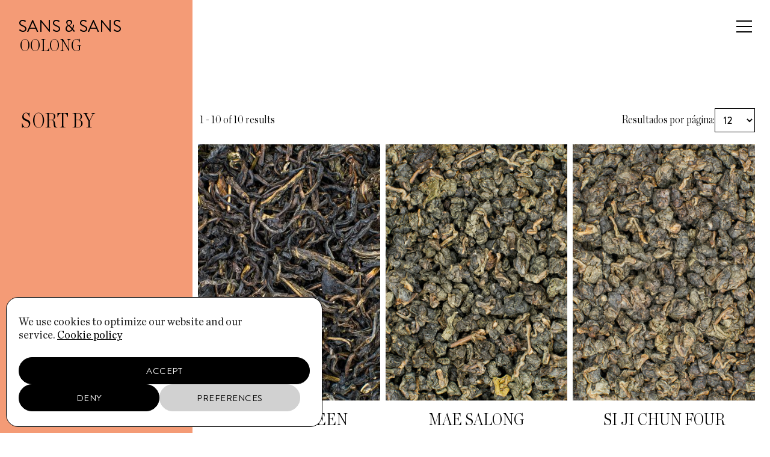

--- FILE ---
content_type: text/html; charset=UTF-8
request_url: https://sansisans.com/en/categorias-productos/tes-en/style/oolong-en/
body_size: 18170
content:

<!--
	2021 Developed by Metódica
  	https://metodica.co
-->
<!DOCTYPE html>
<html lang="en-US">
<head>
	<meta charset="UTF-8">
	<meta name="viewport" content="width=device-width">
	<title>Oolong Archives - Sans &amp; Sans</title>
<link data-rocket-prefetch href="https://connect.facebook.net" rel="dns-prefetch"><link rel="preload" data-rocket-preload as="image" href="https://sansisans.com/wp-content/uploads/2022/05/fc2w40sy.jpeg" imagesrcset="https://sansisans.com/wp-content/uploads/2022/05/fc2w40sy.jpeg 512w, https://sansisans.com/wp-content/uploads/2022/05/fc2w40sy-300x300.jpeg 300w, https://sansisans.com/wp-content/uploads/2022/05/fc2w40sy-150x150.jpeg 150w, https://sansisans.com/wp-content/uploads/2022/05/fc2w40sy-100x100.jpeg 100w, https://sansisans.com/wp-content/uploads/2022/05/fc2w40sy-50x50.jpeg 50w" imagesizes="(max-width: 512px) 100vw, 512px" fetchpriority="high">
	<link rel="profile" href="http://gmpg.org/xfn/11">
	<link rel="pingback" href="">
	<link rel="shortcut icon" type="image/ico" href="https://sansisans.com/wp-content/themes/sans/images/favico.png">
	<meta name='robots' content='index, follow, max-image-preview:large, max-snippet:-1, max-video-preview:-1' />
<link rel="alternate" hreflang="es" href="https://sansisans.com/categorias-productos/tes/estilo/oolong/" />
<link rel="alternate" hreflang="ca" href="https://sansisans.com/ca/categoria-producte/tes-ca/estil-ca/oolong-ca/" />
<link rel="alternate" hreflang="en" href="https://sansisans.com/en/categorias-productos/tes-en/style/oolong-en/" />
<link rel="alternate" hreflang="x-default" href="https://sansisans.com/categorias-productos/tes/estilo/oolong/" />

	<!-- This site is optimized with the Yoast SEO plugin v26.8 - https://yoast.com/product/yoast-seo-wordpress/ -->
	<link rel="canonical" href="https://sansisans.com/en/categorias-productos/tes-en/style/oolong-en/" />
	<meta property="og:locale" content="en_US" />
	<meta property="og:type" content="article" />
	<meta property="og:title" content="Oolong Archives - Sans &amp; Sans" />
	<meta property="og:url" content="https://sansisans.com/en/categorias-productos/tes-en/style/oolong-en/" />
	<meta property="og:site_name" content="Sans &amp; Sans" />
	<meta name="twitter:card" content="summary_large_image" />
	<script type="application/ld+json" class="yoast-schema-graph">{"@context":"https://schema.org","@graph":[{"@type":"CollectionPage","@id":"https://sansisans.com/en/categorias-productos/tes-en/style/oolong-en/","url":"https://sansisans.com/en/categorias-productos/tes-en/style/oolong-en/","name":"Oolong Archives - Sans &amp; Sans","isPartOf":{"@id":"https://sansisans.com/en/#website"},"primaryImageOfPage":{"@id":"https://sansisans.com/en/categorias-productos/tes-en/style/oolong-en/#primaryimage"},"image":{"@id":"https://sansisans.com/en/categorias-productos/tes-en/style/oolong-en/#primaryimage"},"thumbnailUrl":"https://sansisans.com/wp-content/uploads/2022/05/fc2w40sy.jpeg","breadcrumb":{"@id":"https://sansisans.com/en/categorias-productos/tes-en/style/oolong-en/#breadcrumb"},"inLanguage":"en-US"},{"@type":"ImageObject","inLanguage":"en-US","@id":"https://sansisans.com/en/categorias-productos/tes-en/style/oolong-en/#primaryimage","url":"https://sansisans.com/wp-content/uploads/2022/05/fc2w40sy.jpeg","contentUrl":"https://sansisans.com/wp-content/uploads/2022/05/fc2w40sy.jpeg","width":512,"height":512},{"@type":"BreadcrumbList","@id":"https://sansisans.com/en/categorias-productos/tes-en/style/oolong-en/#breadcrumb","itemListElement":[{"@type":"ListItem","position":1,"name":"Home","item":"https://sansisans.com/en/"},{"@type":"ListItem","position":2,"name":"Teas","item":"https://sansisans.com/en/categoria-producto/tes-en/"},{"@type":"ListItem","position":3,"name":"Style","item":"https://sansisans.com/en/categoria-producto/tes-en/style/"},{"@type":"ListItem","position":4,"name":"Oolong"}]},{"@type":"WebSite","@id":"https://sansisans.com/en/#website","url":"https://sansisans.com/en/","name":"Sans &amp; Sans","description":"La Casa de té Barcelona","potentialAction":[{"@type":"SearchAction","target":{"@type":"EntryPoint","urlTemplate":"https://sansisans.com/en/?s={search_term_string}"},"query-input":{"@type":"PropertyValueSpecification","valueRequired":true,"valueName":"search_term_string"}}],"inLanguage":"en-US"}]}</script>
	<!-- / Yoast SEO plugin. -->



<link rel="alternate" type="application/rss+xml" title="Sans &amp; Sans &raquo; Oolong Category Feed" href="https://sansisans.com/en/categorias-productos/tes-en/style/oolong-en/feed/" />
<style id='wp-img-auto-sizes-contain-inline-css' type='text/css'>
img:is([sizes=auto i],[sizes^="auto," i]){contain-intrinsic-size:3000px 1500px}
/*# sourceURL=wp-img-auto-sizes-contain-inline-css */
</style>
<style id='wp-emoji-styles-inline-css' type='text/css'>

	img.wp-smiley, img.emoji {
		display: inline !important;
		border: none !important;
		box-shadow: none !important;
		height: 1em !important;
		width: 1em !important;
		margin: 0 0.07em !important;
		vertical-align: -0.1em !important;
		background: none !important;
		padding: 0 !important;
	}
/*# sourceURL=wp-emoji-styles-inline-css */
</style>
<link rel='stylesheet' id='wp-block-library-css' href='https://sansisans.com/wp-includes/css/dist/block-library/style.min.css?ver=6.9' type='text/css' media='all' />
<style id='global-styles-inline-css' type='text/css'>
:root{--wp--preset--aspect-ratio--square: 1;--wp--preset--aspect-ratio--4-3: 4/3;--wp--preset--aspect-ratio--3-4: 3/4;--wp--preset--aspect-ratio--3-2: 3/2;--wp--preset--aspect-ratio--2-3: 2/3;--wp--preset--aspect-ratio--16-9: 16/9;--wp--preset--aspect-ratio--9-16: 9/16;--wp--preset--color--black: #000000;--wp--preset--color--cyan-bluish-gray: #abb8c3;--wp--preset--color--white: #ffffff;--wp--preset--color--pale-pink: #f78da7;--wp--preset--color--vivid-red: #cf2e2e;--wp--preset--color--luminous-vivid-orange: #ff6900;--wp--preset--color--luminous-vivid-amber: #fcb900;--wp--preset--color--light-green-cyan: #7bdcb5;--wp--preset--color--vivid-green-cyan: #00d084;--wp--preset--color--pale-cyan-blue: #8ed1fc;--wp--preset--color--vivid-cyan-blue: #0693e3;--wp--preset--color--vivid-purple: #9b51e0;--wp--preset--gradient--vivid-cyan-blue-to-vivid-purple: linear-gradient(135deg,rgb(6,147,227) 0%,rgb(155,81,224) 100%);--wp--preset--gradient--light-green-cyan-to-vivid-green-cyan: linear-gradient(135deg,rgb(122,220,180) 0%,rgb(0,208,130) 100%);--wp--preset--gradient--luminous-vivid-amber-to-luminous-vivid-orange: linear-gradient(135deg,rgb(252,185,0) 0%,rgb(255,105,0) 100%);--wp--preset--gradient--luminous-vivid-orange-to-vivid-red: linear-gradient(135deg,rgb(255,105,0) 0%,rgb(207,46,46) 100%);--wp--preset--gradient--very-light-gray-to-cyan-bluish-gray: linear-gradient(135deg,rgb(238,238,238) 0%,rgb(169,184,195) 100%);--wp--preset--gradient--cool-to-warm-spectrum: linear-gradient(135deg,rgb(74,234,220) 0%,rgb(151,120,209) 20%,rgb(207,42,186) 40%,rgb(238,44,130) 60%,rgb(251,105,98) 80%,rgb(254,248,76) 100%);--wp--preset--gradient--blush-light-purple: linear-gradient(135deg,rgb(255,206,236) 0%,rgb(152,150,240) 100%);--wp--preset--gradient--blush-bordeaux: linear-gradient(135deg,rgb(254,205,165) 0%,rgb(254,45,45) 50%,rgb(107,0,62) 100%);--wp--preset--gradient--luminous-dusk: linear-gradient(135deg,rgb(255,203,112) 0%,rgb(199,81,192) 50%,rgb(65,88,208) 100%);--wp--preset--gradient--pale-ocean: linear-gradient(135deg,rgb(255,245,203) 0%,rgb(182,227,212) 50%,rgb(51,167,181) 100%);--wp--preset--gradient--electric-grass: linear-gradient(135deg,rgb(202,248,128) 0%,rgb(113,206,126) 100%);--wp--preset--gradient--midnight: linear-gradient(135deg,rgb(2,3,129) 0%,rgb(40,116,252) 100%);--wp--preset--font-size--small: 13px;--wp--preset--font-size--medium: 20px;--wp--preset--font-size--large: 36px;--wp--preset--font-size--x-large: 42px;--wp--preset--spacing--20: 0.44rem;--wp--preset--spacing--30: 0.67rem;--wp--preset--spacing--40: 1rem;--wp--preset--spacing--50: 1.5rem;--wp--preset--spacing--60: 2.25rem;--wp--preset--spacing--70: 3.38rem;--wp--preset--spacing--80: 5.06rem;--wp--preset--shadow--natural: 6px 6px 9px rgba(0, 0, 0, 0.2);--wp--preset--shadow--deep: 12px 12px 50px rgba(0, 0, 0, 0.4);--wp--preset--shadow--sharp: 6px 6px 0px rgba(0, 0, 0, 0.2);--wp--preset--shadow--outlined: 6px 6px 0px -3px rgb(255, 255, 255), 6px 6px rgb(0, 0, 0);--wp--preset--shadow--crisp: 6px 6px 0px rgb(0, 0, 0);}:where(.is-layout-flex){gap: 0.5em;}:where(.is-layout-grid){gap: 0.5em;}body .is-layout-flex{display: flex;}.is-layout-flex{flex-wrap: wrap;align-items: center;}.is-layout-flex > :is(*, div){margin: 0;}body .is-layout-grid{display: grid;}.is-layout-grid > :is(*, div){margin: 0;}:where(.wp-block-columns.is-layout-flex){gap: 2em;}:where(.wp-block-columns.is-layout-grid){gap: 2em;}:where(.wp-block-post-template.is-layout-flex){gap: 1.25em;}:where(.wp-block-post-template.is-layout-grid){gap: 1.25em;}.has-black-color{color: var(--wp--preset--color--black) !important;}.has-cyan-bluish-gray-color{color: var(--wp--preset--color--cyan-bluish-gray) !important;}.has-white-color{color: var(--wp--preset--color--white) !important;}.has-pale-pink-color{color: var(--wp--preset--color--pale-pink) !important;}.has-vivid-red-color{color: var(--wp--preset--color--vivid-red) !important;}.has-luminous-vivid-orange-color{color: var(--wp--preset--color--luminous-vivid-orange) !important;}.has-luminous-vivid-amber-color{color: var(--wp--preset--color--luminous-vivid-amber) !important;}.has-light-green-cyan-color{color: var(--wp--preset--color--light-green-cyan) !important;}.has-vivid-green-cyan-color{color: var(--wp--preset--color--vivid-green-cyan) !important;}.has-pale-cyan-blue-color{color: var(--wp--preset--color--pale-cyan-blue) !important;}.has-vivid-cyan-blue-color{color: var(--wp--preset--color--vivid-cyan-blue) !important;}.has-vivid-purple-color{color: var(--wp--preset--color--vivid-purple) !important;}.has-black-background-color{background-color: var(--wp--preset--color--black) !important;}.has-cyan-bluish-gray-background-color{background-color: var(--wp--preset--color--cyan-bluish-gray) !important;}.has-white-background-color{background-color: var(--wp--preset--color--white) !important;}.has-pale-pink-background-color{background-color: var(--wp--preset--color--pale-pink) !important;}.has-vivid-red-background-color{background-color: var(--wp--preset--color--vivid-red) !important;}.has-luminous-vivid-orange-background-color{background-color: var(--wp--preset--color--luminous-vivid-orange) !important;}.has-luminous-vivid-amber-background-color{background-color: var(--wp--preset--color--luminous-vivid-amber) !important;}.has-light-green-cyan-background-color{background-color: var(--wp--preset--color--light-green-cyan) !important;}.has-vivid-green-cyan-background-color{background-color: var(--wp--preset--color--vivid-green-cyan) !important;}.has-pale-cyan-blue-background-color{background-color: var(--wp--preset--color--pale-cyan-blue) !important;}.has-vivid-cyan-blue-background-color{background-color: var(--wp--preset--color--vivid-cyan-blue) !important;}.has-vivid-purple-background-color{background-color: var(--wp--preset--color--vivid-purple) !important;}.has-black-border-color{border-color: var(--wp--preset--color--black) !important;}.has-cyan-bluish-gray-border-color{border-color: var(--wp--preset--color--cyan-bluish-gray) !important;}.has-white-border-color{border-color: var(--wp--preset--color--white) !important;}.has-pale-pink-border-color{border-color: var(--wp--preset--color--pale-pink) !important;}.has-vivid-red-border-color{border-color: var(--wp--preset--color--vivid-red) !important;}.has-luminous-vivid-orange-border-color{border-color: var(--wp--preset--color--luminous-vivid-orange) !important;}.has-luminous-vivid-amber-border-color{border-color: var(--wp--preset--color--luminous-vivid-amber) !important;}.has-light-green-cyan-border-color{border-color: var(--wp--preset--color--light-green-cyan) !important;}.has-vivid-green-cyan-border-color{border-color: var(--wp--preset--color--vivid-green-cyan) !important;}.has-pale-cyan-blue-border-color{border-color: var(--wp--preset--color--pale-cyan-blue) !important;}.has-vivid-cyan-blue-border-color{border-color: var(--wp--preset--color--vivid-cyan-blue) !important;}.has-vivid-purple-border-color{border-color: var(--wp--preset--color--vivid-purple) !important;}.has-vivid-cyan-blue-to-vivid-purple-gradient-background{background: var(--wp--preset--gradient--vivid-cyan-blue-to-vivid-purple) !important;}.has-light-green-cyan-to-vivid-green-cyan-gradient-background{background: var(--wp--preset--gradient--light-green-cyan-to-vivid-green-cyan) !important;}.has-luminous-vivid-amber-to-luminous-vivid-orange-gradient-background{background: var(--wp--preset--gradient--luminous-vivid-amber-to-luminous-vivid-orange) !important;}.has-luminous-vivid-orange-to-vivid-red-gradient-background{background: var(--wp--preset--gradient--luminous-vivid-orange-to-vivid-red) !important;}.has-very-light-gray-to-cyan-bluish-gray-gradient-background{background: var(--wp--preset--gradient--very-light-gray-to-cyan-bluish-gray) !important;}.has-cool-to-warm-spectrum-gradient-background{background: var(--wp--preset--gradient--cool-to-warm-spectrum) !important;}.has-blush-light-purple-gradient-background{background: var(--wp--preset--gradient--blush-light-purple) !important;}.has-blush-bordeaux-gradient-background{background: var(--wp--preset--gradient--blush-bordeaux) !important;}.has-luminous-dusk-gradient-background{background: var(--wp--preset--gradient--luminous-dusk) !important;}.has-pale-ocean-gradient-background{background: var(--wp--preset--gradient--pale-ocean) !important;}.has-electric-grass-gradient-background{background: var(--wp--preset--gradient--electric-grass) !important;}.has-midnight-gradient-background{background: var(--wp--preset--gradient--midnight) !important;}.has-small-font-size{font-size: var(--wp--preset--font-size--small) !important;}.has-medium-font-size{font-size: var(--wp--preset--font-size--medium) !important;}.has-large-font-size{font-size: var(--wp--preset--font-size--large) !important;}.has-x-large-font-size{font-size: var(--wp--preset--font-size--x-large) !important;}
/*# sourceURL=global-styles-inline-css */
</style>

<style id='classic-theme-styles-inline-css' type='text/css'>
/*! This file is auto-generated */
.wp-block-button__link{color:#fff;background-color:#32373c;border-radius:9999px;box-shadow:none;text-decoration:none;padding:calc(.667em + 2px) calc(1.333em + 2px);font-size:1.125em}.wp-block-file__button{background:#32373c;color:#fff;text-decoration:none}
/*# sourceURL=/wp-includes/css/classic-themes.min.css */
</style>
<link data-minify="1" rel='stylesheet' id='wpml-blocks-css' href='https://sansisans.com/wp-content/cache/min/1/wp-content/plugins/sitepress-multilingual-cms/dist/css/blocks/styles.css?ver=1768831415' type='text/css' media='all' />
<style id='woocommerce-inline-inline-css' type='text/css'>
.woocommerce form .form-row .required { visibility: visible; }
/*# sourceURL=woocommerce-inline-inline-css */
</style>
<link rel='stylesheet' id='cmplz-general-css' href='https://sansisans.com/wp-content/plugins/complianz-gdpr/assets/css/cookieblocker.min.css?ver=1760607131' type='text/css' media='all' />
<link data-minify="1" rel='stylesheet' id='sans-css-reset-css' href='https://sansisans.com/wp-content/cache/min/1/wp-content/themes/sans/css/reset.css?ver=1768831415' type='text/css' media='all' />
<link data-minify="1" rel='stylesheet' id='sans-css-fonts-css' href='https://sansisans.com/wp-content/cache/min/1/wp-content/themes/sans/css/fonts.css?ver=1768831415' type='text/css' media='all' />
<link data-minify="1" rel='stylesheet' id='sans-css-footer-css' href='https://sansisans.com/wp-content/cache/min/1/wp-content/themes/sans/css/layout/footer.css?ver=1768831415' type='text/css' media='all' />
<link data-minify="1" rel='stylesheet' id='sans-css-styles-css' href='https://sansisans.com/wp-content/cache/min/1/wp-content/themes/sans/css/main-styles.css?ver=1768831415' type='text/css' media='all' />
<link data-minify="1" rel='stylesheet' id='sans-css-woocommerce-css' href='https://sansisans.com/wp-content/cache/min/1/wp-content/themes/sans/css/woocommerce-sans.css?ver=1768831415' type='text/css' media='all' />
<link data-minify="1" rel='stylesheet' id='sans-css-responsive-css' href='https://sansisans.com/wp-content/cache/min/1/wp-content/themes/sans/css/main-responsive.css?ver=1768831415' type='text/css' media='all' />
<script type="text/javascript" src="https://sansisans.com/wp-includes/js/jquery/jquery.min.js?ver=3.7.1" id="jquery-core-js"></script>

<script type="text/javascript" src="https://sansisans.com/wp-includes/js/jquery/jquery-migrate.min.js?ver=3.4.1" id="jquery-migrate-js"></script>


<script type="text/javascript" id="bis-out-of-stock-notify-js-extra">
/* <![CDATA[ */
var bis_out_of_stock_notify = {"wp_ajax_url":"https://sansisans.com/wp-admin/admin-ajax.php","out_of_stock_notify_nonce":"52412b4e34","current_user_language":"en","success_message_position":"below","success_message_effect":"fadein","error_message_effect":"fadein","instock_subscribe_email_success":"We\\'ll let you know when [product_title] is available","instock_already_subscribed":"You have already Subscribed","instock_error_empty_email":"Email Address can\\'t be empty","instock_error_empty_first_name_field":"First Name Field can\\'t be empty","instock_error_empty_last_name_field":"Last Name Field can\\'t be empty","instock_error_empty_mobile_number_field":"Mobile Number Field can\\'t be empty","iagree_error_msg":"Please give consent by selecting this checkbox","instock_error_email_format":"Please enter valid Email Address","instock_sucess_fadein_time":"5","instock_error_fadein_time":"5","required_fields_user_name":"no","required_fields_mobile_number":"no","bis_enable_show_hide_fields":"hide","instock_error_display_time":"5","instock_success_display_time":"5","bis_form_hide_after_submit":"1"};
//# sourceURL=bis-out-of-stock-notify-js-extra
/* ]]> */
</script>


<link rel="https://api.w.org/" href="https://sansisans.com/en/wp-json/" /><link rel="alternate" title="JSON" type="application/json" href="https://sansisans.com/en/wp-json/wp/v2/product_cat/244" /><link rel="EditURI" type="application/rsd+xml" title="RSD" href="https://sansisans.com/xmlrpc.php?rsd" />
<meta name="generator" content="WPML ver:4.6.4 stt:8,1,2;" />
			<style>.cmplz-hidden {
					display: none !important;
				}</style>	<noscript><style>.woocommerce-product-gallery{ opacity: 1 !important; }</style></noscript>
				<script data-service="facebook" data-category="marketing"  type="text/plain">
				!function(f,b,e,v,n,t,s){if(f.fbq)return;n=f.fbq=function(){n.callMethod?
					n.callMethod.apply(n,arguments):n.queue.push(arguments)};if(!f._fbq)f._fbq=n;
					n.push=n;n.loaded=!0;n.version='2.0';n.queue=[];t=b.createElement(e);t.async=!0;
					t.src=v;s=b.getElementsByTagName(e)[0];s.parentNode.insertBefore(t,s)}(window,
					document,'script','https://connect.facebook.net/en_US/fbevents.js');
			</script>
			<!-- WooCommerce Facebook Integration Begin -->
			<script data-service="facebook" data-category="marketing"  type="text/plain">

				fbq('init', '226800470152249', {}, {
    "agent": "woocommerce-7.1.0-3.1.14"
});

				fbq( 'track', 'PageView', {
    "source": "woocommerce",
    "version": "7.1.0",
    "pluginVersion": "3.1.14"
} );

				document.addEventListener( 'DOMContentLoaded', function() {
					// Insert placeholder for events injected when a product is added to the cart through AJAX.
					document.body.insertAdjacentHTML( 'beforeend', '<div class=\"wc-facebook-pixel-event-placeholder\"></div>' );
				}, false );

			</script>
			<!-- WooCommerce Facebook Integration End -->
			<style>.qib-container input[type='number']:not(#qib_id):not(#qib_id){-moz-appearance:textfield;}.qib-container input[type='number']:not(#qib_id):not(#qib_id)::-webkit-outer-spin-button,.qib-container input[type='number']:not(#qib_id):not(#qib_id)::-webkit-inner-spin-button{-webkit-appearance:none;display:none;margin:0;}form.cart button[type='submit']:not(#qib_id):not(#qib_id),form.cart .qib-container + div:not(#qib_id):not(#qib_id){display:inline-block;margin:0;padding-top:0;padding-bottom:0;float:none;vertical-align:top;text-align:center;}form.cart button[type='submit']:not(#qib_id):not(#qib_id):not(_){line-height:1;}form.cart button[type='submit']:not(#qib_id):not(#qib_id):not(_):not(_){height:35px;text-align:center;}form.cart .qib-container + button[type='submit']:not(#qib_id):not(#qib_id),form.cart .qib-container + div:not(#qib_id):not(#qib_id):not(_){margin-left:1em;}form.cart button[type='submit']:focus:not(#qib_id):not(#qib_id){outline-width:2px;outline-offset:-2px;outline-style:solid;}.qib-container div.quantity:not(#qib_id):not(#qib_id) {float:left;line-height:1;display:inline-block;margin:0;padding:0;border:none;border-radius:0;width:auto;min-height:initial;min-width:initial;max-height:initial;max-width:initial;}.qib-button:not(#qib_id):not(#qib_id){line-height:1;display:inline-block;margin:0;padding:0;box-sizing:border-box;height:35px;width:30px;color:black;background:#e2e2e2;border-color:#cac9c9;float:left;min-height:initial;min-width:initial;max-height:initial;max-width:initial;vertical-align:middle;font-size:16px;letter-spacing:0;border-style:solid;border-width:1px;transition:none;border-radius:0;}.qib-button:focus:not(#qib_id):not(#qib_id) {border:2px #b3b3aa solid;outline:none;}.qib-button:hover:not(#qib_id):not(#qib_id) {background:#d6d5d5;}.qib-container .quantity input.qty:not(#qib_id):not(#qib_id){line-height:1;background:none;text-align:center;vertical-align:middle;margin:0;padding:0;box-sizing:border-box;height:35px;width:45px;min-height:initial;min-width:initial;max-height:initial;max-width:initial;box-shadow:none;font-size:15px;border-style:solid;border-color:#cac9c9;border-width:1px 0;border-radius:0;}.qib-container .quantity input.qty:focus:not(#qib_id):not(#qib_id) {border-color:#cac9c9;outline:none;border-width:2px 1px;border-style:solid;}.woocommerce table.cart td.product-quantity:not(#qib_id):not(#qib_id){white-space:nowrap;}@media (min-width:768px){.woocommerce table.cart td.product-quantity:not(#qib_id):not(#qib_id){text-align:right;}}@media (min-width:768px){.woocommerce table.cart td.product-quantity .qib-container:not(#qib_id):not(#qib_id){display:flex;justify-content:flex-end;}}.qib-container:not(#qib_id):not(#qib_id) {display:inline-block;}.woocommerce-grouped-product-list-item__quantity:not(#qib_id):not(#qib_id){margin:0;padding-left:0;padding-right:0;text-align:left;}.woocommerce-grouped-product-list-item__quantity .qib-container:not(#qib_id):not(#qib_id){display:flex;}.quantity .minus:not(#qib_id):not(#qib_id),.quantity .plus:not(#qib_id):not(#qib_id),.quantity > a:not(#qib_id):not(#qib_id){display:none;}.products.oceanwp-row .qib-container:not(#qib_id):not(#qib_id){margin-bottom:8px;}</style><noscript><style id="rocket-lazyload-nojs-css">.rll-youtube-player, [data-lazy-src]{display:none !important;}</style></noscript><meta name="generator" content="WP Rocket 3.20.1.2" data-wpr-features="wpr_minify_concatenate_js wpr_lazyload_images wpr_preconnect_external_domains wpr_oci wpr_minify_css wpr_preload_links wpr_desktop" /></head>
<body data-cmplz=1 class="archive tax-product_cat term-oolong-en term-244 wp-theme-sans theme-sans woocommerce woocommerce-page woocommerce-no-js woo-variation-swatches wvs-behavior-blur wvs-theme-sans wvs-show-label wvs-tooltip">
	<div  id="pageTransition" class="transition opened"></div>
	<header  class="transition revealElement revealOpacity">
		<span class="bg-megamenu"></span>
					<div  class="logo transition brandonReg black font-big">
				<a href="https://sansisans.com/en/" alt="Sans &amp; Sans" class="black">SANS & SANS</a>
			</div>
				
		<div  class="header-menu">
			<div  class="main-nav brandonMed uppercase">
				<nav class="transition"><ul id="menu-menu_en" class="menu"><li id="menu-item-5587" class="cat-parent cat-28 menu-item menu-item-type-taxonomy menu-item-object-product_cat current-product_cat-ancestor menu-item-5587"><a href="https://sansisans.com/en/categoria-producto/tes-en/">TEAS</a></li>
<li id="menu-item-14650" class="menu-item menu-item-type-custom menu-item-object-custom menu-item-14650"><a href="https://sansisans.com/en/categorias-productos/tes-en/?_categories_tes_en=matcha-en">MATCHA</a></li>
<li id="menu-item-5588" class="cat-parent cat-78 menu-item menu-item-type-taxonomy menu-item-object-product_cat menu-item-5588"><a href="https://sansisans.com/en/categoria-producto/collections/">COLLECTIONS</a></li>
<li id="menu-item-5591" class="menu-item menu-item-type-taxonomy menu-item-object-product_cat menu-item-5591"><a href="https://sansisans.com/en/categoria-producto/accessories/">ACCESSORIES</a></li>
<li id="menu-item-16445" class="menu-item menu-item-type-custom menu-item-object-custom menu-item-16445"><a href="https://sansisans.com/en/categorias-productos/tes-en/?_categories_tes_en=special">SPECIAL</a></li>
<li id="menu-item-18384" class="cat-parent menu-about menu-item menu-item-type-post_type menu-item-object-page menu-item-18384"><a href="https://sansisans.com/en/sans/">ABOUT</a></li>
<li id="menu-item-19983" class="menu-item menu-item-type-custom menu-item-object-custom menu-item-19983"><a href="https://sansisans.com/en/categorias-productos/outlet-general-en/">OUTLET</a></li>
</ul></nav>			</div>
			<div  class="shop-nav brandonMed black uppercase">
				<ul class="">
					<li>
						<a href="https://sansisans.com/en/cart/" class="count-cart">
							Carro (0)
						</a>
					</li>
					<li>
													<a href="https://sansisans.com/my-account/">Login</a>
											</li>
				</ul>

				<span class="search-btn transition">Buscar</span>

				
<div
	 class="wpml-ls-statics-shortcode_actions wpml-ls wpml-ls-legacy-dropdown js-wpml-ls-legacy-dropdown">
	<ul>

		<li tabindex="0" class="wpml-ls-slot-shortcode_actions wpml-ls-item wpml-ls-item-en wpml-ls-current-language wpml-ls-last-item wpml-ls-item-legacy-dropdown">
			<a href="#" class="js-wpml-ls-item-toggle wpml-ls-item-toggle">
                <span class="wpml-ls-native">En</span></a>

			<ul class="wpml-ls-sub-menu">
				
					<li class="wpml-ls-slot-shortcode_actions wpml-ls-item wpml-ls-item-es wpml-ls-first-item">
						<a href="https://sansisans.com/categorias-productos/tes/estilo/oolong/" class="wpml-ls-link">
                            <span class="wpml-ls-display">Es</span></a>
					</li>

				
					<li class="wpml-ls-slot-shortcode_actions wpml-ls-item wpml-ls-item-ca">
						<a href="https://sansisans.com/ca/categoria-producte/tes-ca/estil-ca/oolong-ca/" class="wpml-ls-link">
                            <span class="wpml-ls-display">Ca</span></a>
					</li>

							</ul>

		</li>

	</ul>
</div>
			</div>
		</div>

		<div  class="mobile-menu transition">
    <div  class="inner">
        
        <nav class="transition"><ul id="menu-mobile-menu-en" class="menu"><li id="menu-item-5622" class="menu-item menu-item-type-taxonomy menu-item-object-product_cat current-product_cat-ancestor menu-item-5622"><a href="https://sansisans.com/en/categoria-producto/tes-en/">Teas</a></li>
<li id="menu-item-14653" class="menu-item menu-item-type-custom menu-item-object-custom menu-item-14653"><a href="https://sansisans.com/en/categorias-productos/tes-en/?_categories_tes_en=matcha-en">Matcha</a></li>
<li id="menu-item-5623" class="menu-item menu-item-type-taxonomy menu-item-object-product_cat menu-item-5623"><a href="https://sansisans.com/en/categoria-producto/collections/">Collections</a></li>
<li id="menu-item-5624" class="menu-item menu-item-type-taxonomy menu-item-object-product_cat menu-item-5624"><a href="https://sansisans.com/en/categoria-producto/accessories/">Accessories</a></li>
<li id="menu-item-16446" class="menu-item menu-item-type-custom menu-item-object-custom menu-item-16446"><a href="https://sansisans.com/en/categorias-productos/tes-en/?_categories_tes_en=special">Specials</a></li>
<li id="menu-item-5626" class="menu-item menu-item-type-post_type menu-item-object-page menu-item-5626"><a href="https://sansisans.com/en/tea-talk/">TEA TALK</a></li>
<li id="menu-item-5625" class="menu-item menu-item-type-post_type menu-item-object-page menu-item-5625"><a href="https://sansisans.com/en/sans/">Sans</a></li>
<li id="menu-item-18385" class="menu-item menu-item-type-post_type menu-item-object-page menu-item-18385"><a href="https://sansisans.com/en/wholesale/">Wholesale</a></li>
<li id="menu-item-19984" class="menu-item menu-item-type-custom menu-item-object-custom menu-item-19984"><a href="https://sansisans.com/en/categorias-productos/outlet-general-en/">Outlet</a></li>
</ul></nav>        
        <ul id="shop-mobile-menu">
            <li>
                <a href="https://sansisans.com/en/cart/" class="count-cart">
                    Carro (0)
                </a>
            </li>
            <li>
                                    <a href="https://sansisans.com/my-account/">Login</a>
                            </li>
        </ul>

    </div>
    <div  class="mobile-menu-bottom">
        <div class="inner-bottom font-medium brandonReg uppercase">
            <span class="black search-btn transition uppercase">Buscar</span>
            
<div
	 class="wpml-ls-statics-shortcode_actions wpml-ls wpml-ls-legacy-dropdown js-wpml-ls-legacy-dropdown">
	<ul>

		<li tabindex="0" class="wpml-ls-slot-shortcode_actions wpml-ls-item wpml-ls-item-en wpml-ls-current-language wpml-ls-last-item wpml-ls-item-legacy-dropdown">
			<a href="#" class="js-wpml-ls-item-toggle wpml-ls-item-toggle">
                <span class="wpml-ls-native">En</span></a>

			<ul class="wpml-ls-sub-menu">
				
					<li class="wpml-ls-slot-shortcode_actions wpml-ls-item wpml-ls-item-es wpml-ls-first-item">
						<a href="https://sansisans.com/categorias-productos/tes/estilo/oolong/" class="wpml-ls-link">
                            <span class="wpml-ls-display">Es</span></a>
					</li>

				
					<li class="wpml-ls-slot-shortcode_actions wpml-ls-item wpml-ls-item-ca">
						<a href="https://sansisans.com/ca/categoria-producte/tes-ca/estil-ca/oolong-ca/" class="wpml-ls-link">
                            <span class="wpml-ls-display">Ca</span></a>
					</li>

							</ul>

		</li>

	</ul>
</div>
        </div>
    </div>
</div>		
	</header>
	 
	<div  class="mega-menu mega-menu-tes transition">
	            <div  class="mega-menu-wrapper menu-cat-169 transition" data-cat="169">
            
            <div  class="mega-menu-inner">
                                                    
                    <div class="menu-category-child" style="background-color:#f5b3c3;">
                        <p class="brandonMed uppercase transition center font-small">Style</p>
                        <ul>
                                                        
                                <li>
                                    <p class="left chronicle uppercase font-big transition">
                                        <a href="https://sansisans.com/en/categoria-producto/tes-en/?_categories_tes_en=special">Special</a>
                                    </p>
                                </li>
                            
                            
                                <li>
                                    <p class="left chronicle uppercase font-big transition">
                                        <a href="https://sansisans.com/en/categoria-producto/tes-en/?_categories_tes_en=white-en">White</a>
                                    </p>
                                </li>
                            
                            
                                <li>
                                    <p class="left chronicle uppercase font-big transition">
                                        <a href="https://sansisans.com/en/categoria-producto/tes-en/?_categories_tes_en=green-en">Green</a>
                                    </p>
                                </li>
                            
                            
                                <li>
                                    <p class="left chronicle uppercase font-big transition">
                                        <a href="https://sansisans.com/en/categoria-producto/tes-en/?_categories_tes_en=yellow-en">Yellow</a>
                                    </p>
                                </li>
                            
                            
                                <li>
                                    <p class="left chronicle uppercase font-big transition">
                                        <a href="https://sansisans.com/en/categoria-producto/tes-en/?_categories_tes_en=oolong-en">Oolong</a>
                                    </p>
                                </li>
                            
                            
                                <li>
                                    <p class="left chronicle uppercase font-big transition">
                                        <a href="https://sansisans.com/en/categoria-producto/tes-en/?_categories_tes_en=black-en">Black</a>
                                    </p>
                                </li>
                            
                            
                                <li>
                                    <p class="left chronicle uppercase font-big transition">
                                        <a href="https://sansisans.com/en/categoria-producto/tes-en/?_categories_tes_en=pu-erh-en">Pu erh</a>
                                    </p>
                                </li>
                            
                            
                                <li>
                                    <p class="left chronicle uppercase font-big transition">
                                        <a href="https://sansisans.com/en/categoria-producto/tes-en/?_categories_tes_en=blend-en">Blend</a>
                                    </p>
                                </li>
                            
                            
                                <li>
                                    <p class="left chronicle uppercase font-big transition">
                                        <a href="https://sansisans.com/en/categoria-producto/tes-en/?_categories_tes_en=earl-grey-en">Earl grey</a>
                                    </p>
                                </li>
                            
                            
                                <li>
                                    <p class="left chronicle uppercase font-big transition">
                                        <a href="https://sansisans.com/en/categoria-producto/tes-en/?_categories_tes_en=chai-en">Chai</a>
                                    </p>
                                </li>
                            
                            
                                <li>
                                    <p class="left chronicle uppercase font-big transition">
                                        <a href="https://sansisans.com/en/categoria-producto/tes-en/?_categories_tes_en=decaffeinated-en">Decaffeinated</a>
                                    </p>
                                </li>
                            
                            
                                <li>
                                    <p class="left chronicle uppercase font-big transition">
                                        <a href="https://sansisans.com/en/categoria-producto/tes-en/?_categories_tes_en=rooibos-estilo-en">Rooibos</a>
                                    </p>
                                </li>
                            
                            
                                <li>
                                    <p class="left chronicle uppercase font-big transition">
                                        <a href="https://sansisans.com/en/categoria-producto/tes-en/?_categories_tes_en=tisana-en">Tisana</a>
                                    </p>
                                </li>
                            
                            
                                <li>
                                    <p class="left chronicle uppercase font-big transition">
                                        <a href="https://sansisans.com/en/categoria-producto/tes-en/?_categories_tes_en=fruit-tea-en">Fruit tea</a>
                                    </p>
                                </li>
                            
                            
                                <li>
                                    <p class="left chronicle uppercase font-big transition">
                                        <a href="https://sansisans.com/en/categoria-producto/tes-en/?_categories_tes_en=matcha-en">Matcha</a>
                                    </p>
                                </li>
                            
                            
                                <li>
                                    <p class="left chronicle uppercase font-big transition">
                                        <a href="https://sansisans.com/en/categoria-producto/tes-en/?_categories_tes_en=xmas-en">Xmas</a>
                                    </p>
                                </li>
                            
                            
                                <li>
                                    <p class="left chronicle uppercase font-big transition">
                                        <a href="https://sansisans.com/en/categoria-producto/tes-en/?_categories_tes_en=outlet-en">Outlet</a>
                                    </p>
                                </li>
                            
                                                    </ul>

                    </div>
                                                    
                    <div class="menu-category-child" style="background-color:#f1ea75;">
                        <p class="brandonMed uppercase transition center font-small">Origin</p>
                        <ul>
                                                        
                                <li>
                                    <p class="left chronicle uppercase font-big transition">
                                        <a href="https://sansisans.com/en/categoria-producto/tes-en/?_categories_tes_en=japan-en">Japan</a>
                                    </p>
                                </li>
                            
                            
                                <li>
                                    <p class="left chronicle uppercase font-big transition">
                                        <a href="https://sansisans.com/en/categoria-producto/tes-en/?_categories_tes_en=china-en">China</a>
                                    </p>
                                </li>
                            
                            
                                <li>
                                    <p class="left chronicle uppercase font-big transition">
                                        <a href="https://sansisans.com/en/categoria-producto/tes-en/?_categories_tes_en=assam-en">Assam</a>
                                    </p>
                                </li>
                            
                            
                                <li>
                                    <p class="left chronicle uppercase font-big transition">
                                        <a href="https://sansisans.com/en/categoria-producto/tes-en/?_categories_tes_en=ceilan-en">Ceilan</a>
                                    </p>
                                </li>
                            
                            
                                <li>
                                    <p class="left chronicle uppercase font-big transition">
                                        <a href="https://sansisans.com/en/categoria-producto/tes-en/?_categories_tes_en=darjeeling-en">Darjeeling</a>
                                    </p>
                                </li>
                            
                            
                                <li>
                                    <p class="left chronicle uppercase font-big transition">
                                        <a href="https://sansisans.com/en/categoria-producto/tes-en/?_categories_tes_en=india-en">India</a>
                                    </p>
                                </li>
                            
                            
                                <li>
                                    <p class="left chronicle uppercase font-big transition">
                                        <a href="https://sansisans.com/en/categoria-producto/tes-en/?_categories_tes_en=mozambique-en">Mozambique</a>
                                    </p>
                                </li>
                            
                            
                                <li>
                                    <p class="left chronicle uppercase font-big transition">
                                        <a href="https://sansisans.com/en/categoria-producto/tes-en/?_categories_tes_en=korea-en">Korea</a>
                                    </p>
                                </li>
                            
                            
                                <li>
                                    <p class="left chronicle uppercase font-big transition">
                                        <a href="https://sansisans.com/en/categoria-producto/tes-en/?_categories_tes_en=malawi-en">Malawi</a>
                                    </p>
                                </li>
                            
                            
                                <li>
                                    <p class="left chronicle uppercase font-big transition">
                                        <a href="https://sansisans.com/en/categoria-producto/tes-en/?_categories_tes_en=thailand">Thailand</a>
                                    </p>
                                </li>
                            
                            
                                <li>
                                    <p class="left chronicle uppercase font-big transition">
                                        <a href="https://sansisans.com/en/categoria-producto/tes-en/?_categories_tes_en=vietnam-en">Vietnam</a>
                                    </p>
                                </li>
                            
                            
                                <li>
                                    <p class="left chronicle uppercase font-big transition">
                                        <a href="https://sansisans.com/en/categoria-producto/tes-en/?_categories_tes_en=nepal-en">Nepal</a>
                                    </p>
                                </li>
                            
                            
                                <li>
                                    <p class="left chronicle uppercase font-big transition">
                                        <a href="https://sansisans.com/en/categoria-producto/tes-en/?_categories_tes_en=taiwan-en">Taiwan</a>
                                    </p>
                                </li>
                            
                            
                                <li>
                                    <p class="left chronicle uppercase font-big transition">
                                        <a href="https://sansisans.com/en/categoria-producto/tes-en/?_categories_tes_en=others-origen-en">Others</a>
                                    </p>
                                </li>
                            
                                                    </ul>

                    </div>
                                                    
                    <div class="menu-category-child" style="background-color:#bcd894;">
                        <p class="brandonMed uppercase transition center font-small">Harvest</p>
                        <ul>
                                                        
                                <li>
                                    <p class="left chronicle uppercase font-big transition">
                                        <a href="https://sansisans.com/en/categoria-producto/tes-en/?_categories_tes_en=organic-en">Organic</a>
                                    </p>
                                </li>
                            
                            
                                <li>
                                    <p class="left chronicle uppercase font-big transition">
                                        <a href="https://sansisans.com/en/categoria-producto/tes-en/?_categories_tes_en=biodinamic-cultivo-en">Biodinamic</a>
                                    </p>
                                </li>
                            
                            
                                <li>
                                    <p class="left chronicle uppercase font-big transition">
                                        <a href="https://sansisans.com/en/categoria-producto/tes-en/?_categories_tes_en=fair-trade">Fair Trade</a>
                                    </p>
                                </li>
                            
                                                    </ul>

                    </div>
                                                    
                    <div class="menu-category-child" style="background-color:#dbb28b;">
                        <p class="brandonMed uppercase transition center font-small">Infusions</p>
                        <ul>
                                                        
                                <li>
                                    <p class="left chronicle uppercase font-big transition">
                                        <a href="https://sansisans.com/en/categoria-producto/tes-en/?_categories_tes_en=rooibos-en">Rooibos</a>
                                    </p>
                                </li>
                            
                            
                                <li>
                                    <p class="left chronicle uppercase font-big transition">
                                        <a href="https://sansisans.com/en/categoria-producto/tes-en/?_categories_tes_en=tisanes-en">Tisanes</a>
                                    </p>
                                </li>
                            
                            
                                <li>
                                    <p class="left chronicle uppercase font-big transition">
                                        <a href="https://sansisans.com/en/categoria-producto/tes-en/?_categories_tes_en=fruit-tea-4-en">Fruit tea</a>
                                    </p>
                                </li>
                            
                            
                                <li>
                                    <p class="left chronicle uppercase font-big transition">
                                        <a href="https://sansisans.com/en/categoria-producto/tes-en/?_categories_tes_en=wellnes-en">Wellness</a>
                                    </p>
                                </li>
                            
                                                    </ul>

                    </div>
                                                    
                    <div class="menu-category-child" style="background-color:#ed6a3d;">
                        <p class="brandonMed uppercase transition center font-small">Flavoured</p>
                        <ul>
                                                        
                                <li>
                                    <p class="left chronicle uppercase font-big transition">
                                        <a href="https://sansisans.com/en/categoria-producto/tes-en/?_categories_tes_en=white-tea-en">White tea</a>
                                    </p>
                                </li>
                            
                            
                                <li>
                                    <p class="left chronicle uppercase font-big transition">
                                        <a href="https://sansisans.com/en/categoria-producto/tes-en/?_categories_tes_en=green-tea-en">Green tea</a>
                                    </p>
                                </li>
                            
                            
                                <li>
                                    <p class="left chronicle uppercase font-big transition">
                                        <a href="https://sansisans.com/en/categoria-producto/tes-en/?_categories_tes_en=black-tea-en">Black tea</a>
                                    </p>
                                </li>
                            
                            
                                <li>
                                    <p class="left chronicle uppercase font-big transition">
                                        <a href="https://sansisans.com/en/categoria-producto/tes-en/?_categories_tes_en=red-tea-en">Red tea</a>
                                    </p>
                                </li>
                            
                            
                                <li>
                                    <p class="left chronicle uppercase font-big transition">
                                        <a href="https://sansisans.com/en/categoria-producto/tes-en/?_categories_tes_en=traditional-en">Traditional</a>
                                    </p>
                                </li>
                            
                                                    </ul>

                    </div>
                
            </div>

        </div>
    
</div>

<div  class="mega-menu mega-menu-packs transition">
	
<div  class="mega-menu-wrapper menu-cat-265 transition" data-cat="265">

    <div  class="mega-menu-inner">
        <div class="packs-category-child center">
            <p class="brandonReg uppercase font-big transition">COLLECTIONS</p>
            
                            <p class="chronicle uppercase font-big transition">
                    <a href="https://sansisans.com/en/categoria-producto/collections/?_categories_packs_en=pyramids-format-packs-en">Pyramids</a>
                </p>
                            <p class="chronicle uppercase font-big transition">
                    <a href="https://sansisans.com/en/categoria-producto/collections/?_categories_packs_en=atelier-en">Atelier</a>
                </p>
                            <p class="chronicle uppercase font-big transition">
                    <a href="https://sansisans.com/en/categoria-producto/collections/?_categories_packs_en=variete-formats-packs-en">Variete</a>
                </p>
                            <p class="chronicle uppercase font-big transition">
                    <a href="https://sansisans.com/en/categoria-producto/collections/?_categories_packs_en=tin-format-packs-en">Tin</a>
                </p>
                            <p class="chronicle uppercase font-big transition">
                    <a href="https://sansisans.com/en/categoria-producto/collections/?_categories_packs_en=tres-en">Trés</a>
                </p>
                            <p class="chronicle uppercase font-big transition">
                    <a href="https://sansisans.com/en/categoria-producto/collections/?_categories_packs_en=essences-format-en">Essences</a>
                </p>
                    </div>  
    </div>

</div></div>


<div  class="mega-menu mega-menu-about transition">
	<div  class="mega-menu-wrapper menu-about transition">

    <div  class="mega-menu-inner">
        <div class="mega-menu-container center">
            <p class="brandonReg uppercase font-big transition">ABOUT</p>
            
            <nav class="transition chronicle uppercase font-big"><ul id="menu-menu-about-en" class="menu"><li id="menu-item-18377" class="menu-item menu-item-type-post_type menu-item-object-page menu-item-18377"><a href="https://sansisans.com/en/sans/">Sans</a></li>
<li id="menu-item-18378" class="menu-item menu-item-type-post_type menu-item-object-page menu-item-18378"><a href="https://sansisans.com/en/tea-talk/">Tea Talk</a></li>
<li id="menu-item-18376" class="menu-item menu-item-type-post_type menu-item-object-page menu-item-18376"><a href="https://sansisans.com/en/wholesale/">Wholesale</a></li>
<li id="menu-item-18608" class="menu-item menu-item-type-taxonomy menu-item-object-product_cat menu-item-18608"><a href="https://sansisans.com/en/categorias-productos/merchandising-en/">Merchandising</a></li>
</ul></nav>        </div>
    </div>

</div> </div>
	<div class="search-wrapper transition" data-close="Close" data-open="Search" ><div  class="search-inner">
    <!--<span class="search-close transition">Close</span>-->
    <div  class="search-form transition">
				<form role="search" method="get" action="https://sansisans.com/en/" > 
					<label class="screen-reader-text" for="s"></label> 
					<input type="text" class="search-field" value="" name="s" id="s" placeholder="Search" />
				</form>
			</div></div></div>

	<a id="hamburger" href="javascript:" class="toggleMenu transition" rel="nofollow"><span></span></a>

	
	<main  id="main"><div  id="primary" class="content-area"><main  id="main" class="site-main" role="main">
<div class="woocommerce-notices-wrapper"></div><div class="products-categories">
	<div class="wrapper transition">
		
		<div id="productSummary" class="categories-wrapper bg-tes noselect">
			<span class="false-header bg-tes"></span>
			<div class="categories-inner revealElement revealOpacity revealMove30 transition">
				<h1 class="chronicle font-big black uppercase transition revealElement revealOpacity">Oolong</h1>
				<div class="categories revealElement revealMove50 transition">
																<div class="filter-wrapper">
							<p class="title-filter title-filter-btn">Sort by</p>
							<div class="filter-inner">
								<div class="filter filter-btn" data-filter="default">Ref.</div>
								<div class="filter filter-btn" data-filter="price-low-to-hight">Price low to high</div>
								<div class="filter filter-btn" data-filter="price-hight-to-low">Price high to low</div>
							</div>
						</div>
														</div>
			</div>
			<a href="https://sansisans.com/en/categorias-productos/oolong-en/" class="delete-filter brandonMed black uppercase">Reset</a>
		</div>


		<div class="products-wrapper revealOpacity revealElement transition noselect">
			
			<ul class="products">

			
				<div class="facetwp--top-results">
					<div class="facetwp--results chronicle black font-medium">
						<div class="facetwp-facet facetwp-facet-total_en facetwp-type-pager" data-name="total_en" data-type="pager"></div>					</div>
					<div class="results-per-page">
						<span class="chronicle black font-medium">Resultados por página:</span> 
						<div class="facetwp-facet facetwp-facet-per_page facetwp-type-pager" data-name="per_page" data-type="pager"></div>					</div>
				</div>
			
									
					<!--fwp-loop-->
 	<li class="revealOpacity revealMove30 transition ">
		<a href="https://sansisans.com/en/productos/white-fresh/" class="black">
			<div class="thumbnail-wrapper transition revealImageMove ">
														<img fetchpriority="high" width="512" height="512" src="https://sansisans.com/wp-content/uploads/2022/05/fc2w40sy.jpeg" class="attachment-medium_large size-medium_large wp-post-image" alt="" decoding="async" srcset="https://sansisans.com/wp-content/uploads/2022/05/fc2w40sy.jpeg 512w, https://sansisans.com/wp-content/uploads/2022/05/fc2w40sy-300x300.jpeg 300w, https://sansisans.com/wp-content/uploads/2022/05/fc2w40sy-150x150.jpeg 150w, https://sansisans.com/wp-content/uploads/2022/05/fc2w40sy-100x100.jpeg 100w, https://sansisans.com/wp-content/uploads/2022/05/fc2w40sy-50x50.jpeg 50w" sizes="(max-width: 512px) 100vw, 512px" />							</div>

			
			<!--<p class="center black font-small brandonMed transition revealMove30 addReveal uppercase">TEA TYPE</p>-->

			<h2 class="center black font-big chronicle transition uppercase">Malawi Green Oolong</h2>
							<h3 class="center black font-small brandonMed transition addReveal"><span class="woocommerce-Price-amount amount"><bdi>15&nbsp;<span class="woocommerce-Price-currencySymbol">&euro;</span></bdi></span> &ndash; <span class="woocommerce-Price-amount amount"><bdi>150&nbsp;<span class="woocommerce-Price-currencySymbol">&euro;</span></bdi></span> </h3>
					</a>
</li>
									
					 	<li class="revealOpacity revealMove30 transition ">
		<a href="https://sansisans.com/en/productos/mae-salong-organico/" class="black">
			<div class="thumbnail-wrapper transition revealImageMove ">
														<img width="768" height="960" src="https://sansisans.com/wp-content/uploads/2022/05/170-768x960.jpg" class="attachment-medium_large size-medium_large wp-post-image" alt="" decoding="async" srcset="https://sansisans.com/wp-content/uploads/2022/05/170-768x960.jpg 768w, https://sansisans.com/wp-content/uploads/2022/05/170-240x300.jpg 240w, https://sansisans.com/wp-content/uploads/2022/05/170-819x1024.jpg 819w, https://sansisans.com/wp-content/uploads/2022/05/170-640x800.jpg 640w, https://sansisans.com/wp-content/uploads/2022/05/170-600x750.jpg 600w, https://sansisans.com/wp-content/uploads/2022/05/170.jpg 960w" sizes="(max-width: 768px) 100vw, 768px" />							</div>

			
			<!--<p class="center black font-small brandonMed transition revealMove30 addReveal uppercase">TEA TYPE</p>-->

			<h2 class="center black font-big chronicle transition uppercase">Mae Salong</h2>
							<h3 class="center black font-small brandonMed transition addReveal"><span class="woocommerce-Price-amount amount"><bdi>14,50&nbsp;<span class="woocommerce-Price-currencySymbol">&euro;</span></bdi></span> &ndash; <span class="woocommerce-Price-amount amount"><bdi>290&nbsp;<span class="woocommerce-Price-currencySymbol">&euro;</span></bdi></span> </h3>
					</a>
</li>
									
					 	<li class="revealOpacity revealMove30 transition ">
		<a href="https://sansisans.com/en/productos/si-ji-chun-four-seasons/" class="black">
			<div class="thumbnail-wrapper transition revealImageMove ">
														<img width="768" height="960" src="https://sansisans.com/wp-content/uploads/2022/05/171-768x960.jpg" class="attachment-medium_large size-medium_large wp-post-image" alt="" decoding="async" srcset="https://sansisans.com/wp-content/uploads/2022/05/171-768x960.jpg 768w, https://sansisans.com/wp-content/uploads/2022/05/171-240x300.jpg 240w, https://sansisans.com/wp-content/uploads/2022/05/171-819x1024.jpg 819w, https://sansisans.com/wp-content/uploads/2022/05/171-640x800.jpg 640w, https://sansisans.com/wp-content/uploads/2022/05/171-600x750.jpg 600w, https://sansisans.com/wp-content/uploads/2022/05/171.jpg 960w" sizes="(max-width: 768px) 100vw, 768px" />							</div>

			
			<!--<p class="center black font-small brandonMed transition revealMove30 addReveal uppercase">TEA TYPE</p>-->

			<h2 class="center black font-big chronicle transition uppercase">Si Ji Chun Four Seasons</h2>
							<h3 class="center black font-small brandonMed transition addReveal"><span class="woocommerce-Price-amount amount"><bdi>15&nbsp;<span class="woocommerce-Price-currencySymbol">&euro;</span></bdi></span> &ndash; <span class="woocommerce-Price-amount amount"><bdi>300&nbsp;<span class="woocommerce-Price-currencySymbol">&euro;</span></bdi></span> </h3>
					</a>
</li>
									
					 	<li class="revealOpacity revealMove30 transition ">
		<a href="https://sansisans.com/en/productos/fancy-dragon-negro/" class="black">
			<div class="thumbnail-wrapper transition revealImageMove ">
														<img width="768" height="960" src="https://sansisans.com/wp-content/uploads/2022/05/172-768x960.jpg" class="attachment-medium_large size-medium_large wp-post-image" alt="" decoding="async" srcset="https://sansisans.com/wp-content/uploads/2022/05/172-768x960.jpg 768w, https://sansisans.com/wp-content/uploads/2022/05/172-240x300.jpg 240w, https://sansisans.com/wp-content/uploads/2022/05/172-819x1024.jpg 819w, https://sansisans.com/wp-content/uploads/2022/05/172-640x800.jpg 640w, https://sansisans.com/wp-content/uploads/2022/05/172-600x750.jpg 600w, https://sansisans.com/wp-content/uploads/2022/05/172.jpg 960w" sizes="(max-width: 768px) 100vw, 768px" />							</div>

			
			<!--<p class="center black font-small brandonMed transition revealMove30 addReveal uppercase">TEA TYPE</p>-->

			<h2 class="center black font-big chronicle transition uppercase">Fancy Dragon Negro</h2>
							<h3 class="center black font-small brandonMed transition addReveal"><span class="woocommerce-Price-amount amount"><bdi>12&nbsp;<span class="woocommerce-Price-currencySymbol">&euro;</span></bdi></span> &ndash; <span class="woocommerce-Price-amount amount"><bdi>240&nbsp;<span class="woocommerce-Price-currencySymbol">&euro;</span></bdi></span> </h3>
					</a>
</li>
									
					 	<li class="revealOpacity revealMove30 transition ">
		<a href="https://sansisans.com/en/productos/special-pouchong-wen-shan/" class="black">
			<div class="thumbnail-wrapper transition revealImageMove ">
														<img width="768" height="960" src="https://sansisans.com/wp-content/uploads/2022/05/173-768x960.jpg" class="attachment-medium_large size-medium_large wp-post-image" alt="" decoding="async" srcset="https://sansisans.com/wp-content/uploads/2022/05/173-768x960.jpg 768w, https://sansisans.com/wp-content/uploads/2022/05/173-240x300.jpg 240w, https://sansisans.com/wp-content/uploads/2022/05/173-819x1024.jpg 819w, https://sansisans.com/wp-content/uploads/2022/05/173-640x800.jpg 640w, https://sansisans.com/wp-content/uploads/2022/05/173-600x750.jpg 600w, https://sansisans.com/wp-content/uploads/2022/05/173.jpg 960w" sizes="(max-width: 768px) 100vw, 768px" />							</div>

			
			<!--<p class="center black font-small brandonMed transition revealMove30 addReveal uppercase">TEA TYPE</p>-->

			<h2 class="center black font-big chronicle transition uppercase">Special Pouchong Wen-Shan</h2>
							<h3 class="center black font-small brandonMed transition addReveal"><span class="woocommerce-Price-amount amount"><bdi>10&nbsp;<span class="woocommerce-Price-currencySymbol">&euro;</span></bdi></span> &ndash; <span class="woocommerce-Price-amount amount"><bdi>20&nbsp;<span class="woocommerce-Price-currencySymbol">&euro;</span></bdi></span> </h3>
					</a>
</li>
									
					 	<li class="revealOpacity revealMove30 transition ">
		<a href="https://sansisans.com/en/productos/milky-oolong/" class="black">
			<div class="thumbnail-wrapper transition revealImageMove ">
														<img width="768" height="960" src="https://sansisans.com/wp-content/uploads/2022/05/225-768x960.jpg" class="attachment-medium_large size-medium_large wp-post-image" alt="" decoding="async" srcset="https://sansisans.com/wp-content/uploads/2022/05/225-768x960.jpg 768w, https://sansisans.com/wp-content/uploads/2022/05/225-240x300.jpg 240w, https://sansisans.com/wp-content/uploads/2022/05/225-819x1024.jpg 819w, https://sansisans.com/wp-content/uploads/2022/05/225-640x800.jpg 640w, https://sansisans.com/wp-content/uploads/2022/05/225-600x750.jpg 600w, https://sansisans.com/wp-content/uploads/2022/05/225.jpg 960w" sizes="(max-width: 768px) 100vw, 768px" />							</div>

			
			<!--<p class="center black font-small brandonMed transition revealMove30 addReveal uppercase">TEA TYPE</p>-->

			<h2 class="center black font-big chronicle transition uppercase">Milky Oolong</h2>
							<h3 class="center black font-small brandonMed transition addReveal"><span class="woocommerce-Price-amount amount"><bdi>13,50&nbsp;<span class="woocommerce-Price-currencySymbol">&euro;</span></bdi></span> &ndash; <span class="woocommerce-Price-amount amount"><bdi>135&nbsp;<span class="woocommerce-Price-currencySymbol">&euro;</span></bdi></span> </h3>
					</a>
</li>
									
					 	<li class="revealOpacity revealMove30 transition ">
		<a href="https://sansisans.com/en/productos/oriental-beauty/" class="black">
			<div class="thumbnail-wrapper transition revealImageMove ">
														<img width="768" height="1152" src="https://sansisans.com/wp-content/uploads/2025/02/301-oriental-beauty-768x1152.jpg" class="attachment-medium_large size-medium_large wp-post-image" alt="" decoding="async" srcset="https://sansisans.com/wp-content/uploads/2025/02/301-oriental-beauty-768x1152.jpg 768w, https://sansisans.com/wp-content/uploads/2025/02/301-oriental-beauty-200x300.jpg 200w, https://sansisans.com/wp-content/uploads/2025/02/301-oriental-beauty-683x1024.jpg 683w, https://sansisans.com/wp-content/uploads/2025/02/301-oriental-beauty-1024x1536.jpg 1024w, https://sansisans.com/wp-content/uploads/2025/02/301-oriental-beauty-640x960.jpg 640w, https://sansisans.com/wp-content/uploads/2025/02/301-oriental-beauty-600x900.jpg 600w, https://sansisans.com/wp-content/uploads/2025/02/301-oriental-beauty.jpg 1200w" sizes="(max-width: 768px) 100vw, 768px" />							</div>

			
			<!--<p class="center black font-small brandonMed transition revealMove30 addReveal uppercase">TEA TYPE</p>-->

			<h2 class="center black font-big chronicle transition uppercase">Taiwan Oriental Beauty</h2>
							<h3 class="center black font-small brandonMed transition addReveal"><span class="woocommerce-Price-amount amount"><bdi>32,50&nbsp;<span class="woocommerce-Price-currencySymbol">&euro;</span></bdi></span> &ndash; <span class="woocommerce-Price-amount amount"><bdi>650&nbsp;<span class="woocommerce-Price-currencySymbol">&euro;</span></bdi></span> </h3>
					</a>
</li>
									
					 	<li class="revealOpacity revealMove30 transition ">
		<a href="https://sansisans.com/en/productos/te-ti-kwan-yin/" class="black">
			<div class="thumbnail-wrapper transition revealImageMove ">
														<img width="768" height="960" src="https://sansisans.com/wp-content/uploads/2022/05/233-kuan-yin-768x960.jpeg" class="attachment-medium_large size-medium_large wp-post-image" alt="" decoding="async" srcset="https://sansisans.com/wp-content/uploads/2022/05/233-kuan-yin-768x960.jpeg 768w, https://sansisans.com/wp-content/uploads/2022/05/233-kuan-yin-240x300.jpeg 240w, https://sansisans.com/wp-content/uploads/2022/05/233-kuan-yin-819x1024.jpeg 819w, https://sansisans.com/wp-content/uploads/2022/05/233-kuan-yin-1229x1536.jpeg 1229w, https://sansisans.com/wp-content/uploads/2022/05/233-kuan-yin-1280x1600.jpeg 1280w, https://sansisans.com/wp-content/uploads/2022/05/233-kuan-yin-640x800.jpeg 640w, https://sansisans.com/wp-content/uploads/2022/05/233-kuan-yin-600x750.jpeg 600w, https://sansisans.com/wp-content/uploads/2022/05/233-kuan-yin.jpeg 1536w" sizes="(max-width: 768px) 100vw, 768px" />							</div>

			
			<!--<p class="center black font-small brandonMed transition revealMove30 addReveal uppercase">TEA TYPE</p>-->

			<h2 class="center black font-big chronicle transition uppercase">Ti Kuan Yin</h2>
							<h3 class="center black font-small brandonMed transition addReveal"><span class="woocommerce-Price-amount amount"><bdi>8&nbsp;<span class="woocommerce-Price-currencySymbol">&euro;</span></bdi></span> &ndash; <span class="woocommerce-Price-amount amount"><bdi>80&nbsp;<span class="woocommerce-Price-currencySymbol">&euro;</span></bdi></span> </h3>
					</a>
</li>
									
					 	<li class="revealOpacity revealMove30 transition ">
		<a href="https://sansisans.com/en/productos/dong-ding/" class="black">
			<div class="thumbnail-wrapper transition revealImageMove ">
														<img width="768" height="1152" src="https://sansisans.com/wp-content/uploads/2022/12/235-dong-ding-768x1152.jpg" class="attachment-medium_large size-medium_large wp-post-image" alt="" decoding="async" srcset="https://sansisans.com/wp-content/uploads/2022/12/235-dong-ding-768x1152.jpg 768w, https://sansisans.com/wp-content/uploads/2022/12/235-dong-ding-200x300.jpg 200w, https://sansisans.com/wp-content/uploads/2022/12/235-dong-ding-683x1024.jpg 683w, https://sansisans.com/wp-content/uploads/2022/12/235-dong-ding-1024x1536.jpg 1024w, https://sansisans.com/wp-content/uploads/2022/12/235-dong-ding-1365x2048.jpg 1365w, https://sansisans.com/wp-content/uploads/2022/12/235-dong-ding-1920x2880.jpg 1920w, https://sansisans.com/wp-content/uploads/2022/12/235-dong-ding-1280x1920.jpg 1280w, https://sansisans.com/wp-content/uploads/2022/12/235-dong-ding-640x960.jpg 640w, https://sansisans.com/wp-content/uploads/2022/12/235-dong-ding-600x900.jpg 600w, https://sansisans.com/wp-content/uploads/2022/12/235-dong-ding-scaled.jpg 1707w" sizes="(max-width: 768px) 100vw, 768px" />							</div>

			
			<!--<p class="center black font-small brandonMed transition revealMove30 addReveal uppercase">TEA TYPE</p>-->

			<h2 class="center black font-big chronicle transition uppercase">Dong Ding</h2>
							<h3 class="center black font-small brandonMed transition addReveal"><span class="woocommerce-Price-amount amount"><bdi>15&nbsp;<span class="woocommerce-Price-currencySymbol">&euro;</span></bdi></span> &ndash; <span class="woocommerce-Price-amount amount"><bdi>150&nbsp;<span class="woocommerce-Price-currencySymbol">&euro;</span></bdi></span> </h3>
					</a>
</li>
									
					 	<li class="revealOpacity revealMove30 transition ">
		<a href="https://sansisans.com/en/productos/vietnam-oolong-oriental-beauty/" class="black">
			<div class="thumbnail-wrapper transition revealImageMove ">
														<img width="768" height="960" src="https://sansisans.com/wp-content/uploads/2022/08/178-768x960.jpeg" class="attachment-medium_large size-medium_large wp-post-image" alt="" decoding="async" srcset="https://sansisans.com/wp-content/uploads/2022/08/178-768x960.jpeg 768w, https://sansisans.com/wp-content/uploads/2022/08/178-240x300.jpeg 240w, https://sansisans.com/wp-content/uploads/2022/08/178-819x1024.jpeg 819w, https://sansisans.com/wp-content/uploads/2022/08/178-1229x1536.jpeg 1229w, https://sansisans.com/wp-content/uploads/2022/08/178-1280x1600.jpeg 1280w, https://sansisans.com/wp-content/uploads/2022/08/178-640x800.jpeg 640w, https://sansisans.com/wp-content/uploads/2022/08/178-600x750.jpeg 600w, https://sansisans.com/wp-content/uploads/2022/08/178.jpeg 1536w" sizes="(max-width: 768px) 100vw, 768px" />							</div>

			
			<!--<p class="center black font-small brandonMed transition revealMove30 addReveal uppercase">TEA TYPE</p>-->

			<h2 class="center black font-big chronicle transition uppercase">ORIENTAL BEAUTY</h2>
							<h3 class="center black font-small brandonMed transition addReveal"><span class="woocommerce-Price-amount amount"><bdi>16,50&nbsp;<span class="woocommerce-Price-currencySymbol">&euro;</span></bdi></span> &ndash; <span class="woocommerce-Price-amount amount"><bdi>165&nbsp;<span class="woocommerce-Price-currencySymbol">&euro;</span></bdi></span> </h3>
					</a>
</li>
				
				<div class="facetwp--pagination chronicle black font-medium">
					<div class="facetwp-facet facetwp-facet-pagination facetwp-type-pager" data-name="pagination" data-type="pager"></div>				</div>

			
			</ul>
		</div>
	</div>

</div>

</main></div>
	</main>
	<div  id="falseFooterPush"></div>

	
	<footer  id="footer">
		<div  class="footer-inner">

    <div  class="footer-inner-columns">


                
            <div class="column" style="--gridColumnXl: span 5; --gridColumnLg: span 5; --gridColumnMd: span 3; --gridColumnSm: span 6;">

                <p class="font-title white chronicle column-title transition">
                    EL BORN                                    </p>
                                    <p class="font-text white chronicleRoman transition">Argenteria, 59</p>
                                    <p class="font-text white chronicleRoman transition">Barcelona</p>
                                    <p class="font-text white chronicleRoman transition">T. (+34) 93 310 25 18</p>
                
            </div>

        
            <div class="column" style="--gridColumnXl: span 5; --gridColumnLg: span 5; --gridColumnMd: span 3; --gridColumnSm: span 6;">

                <p class="font-title white chronicle column-title transition">
                    CIUTAT VELLA                                    </p>
                                    <p class="font-text white chronicleRoman transition">Xuclà, 25</p>
                                    <p class="font-text white chronicleRoman transition">Barcelona</p>
                                    <p class="font-text white chronicleRoman transition">T. (+34) 93 317 34 38</p>
                
            </div>

        
            <div class="column" style="--gridColumnXl: span 5; --gridColumnLg: span 5; --gridColumnMd: span 3; --gridColumnSm: span 6;">

                <p class="font-title white chronicle column-title transition">
                    EIXAMPLE                                    </p>
                                    <p class="font-text white chronicleRoman transition">Rambla de Catalunya, 124</p>
                                    <p class="font-text white chronicleRoman transition">Barcelona</p>
                                    <p class="font-text white chronicleRoman transition">T. (+34) 93 490 83 44</p>
                
            </div>

        
            <div class="column" style="--gridColumnXl: span 5; --gridColumnLg: span 5; --gridColumnMd: span 3; --gridColumnSm: span 6;">

                <p class="font-title white chronicle column-title transition">
                    TEA CORNER                                    </p>
                                    <p class="font-text white chronicleRoman transition">C.C. L’illa Diagonal</p>
                                    <p class="font-text white chronicleRoman transition">Planta -1</p>
                                    <p class="font-text white chronicleRoman transition">T. (+34) 93 494 32 27</p>
                
            </div>

        

        <div class="column column-lg" style="--gridColumnXl: span 3; --gridColumnLg: span 1;"></div>


                
            <div class="column column-right" style="--gridColumnXl: span 5; --gridColumnLg: span 7; --gridColumnMd: span 6; --gridColumnSm: span 12;">

                <div class="column-inner">
                    <p class="font-title white chronicle column-title transition">
                        CUSTOMER SERVICE 
                                            </p>

                                            <p class="font-text white chronicleRoman transition">T. (+34) 93 319 60 81</p>
                                            <p class="font-text white chronicleRoman transition">Monday to Friday from 9:00 a.m. to 4:00 p.m.</p>
                                            <p class="font-text white chronicleRoman transition"><a href="mailto:shop@sansisans.com" class="white">shop@sansisans.com</a></p>
                                    </div>  

            </div>

        

                <div class="column column-newsletter" style="--gridColumnXl: span 15; --gridColumnLg: span 15; --gridColumnMd: span 6; --gridColumnSm: span 12;">
            
            <p class="font-title white chronicle column transition" style="--gridColumnXl: span 4; --gridColumnLg: span 4; --gridColumnMd: span 12;">SUBSCRIBE:</p>

            <div class="column" style="--gridColumnXl: span 8; --gridColumnLg: span 8; --gridColumnMd: span 12;">
                <div id="mc_embed_shell">

    <div class="newsletter-form newsletter-signup" id="mc_embed_signup" 
        data-success="Thank you for subscribing" 
        data-subscribed="You are now subscribed and your profile has been updated"
        data-confirm="We need to confirm your email address. To complete your subscription, click the link in the email we just sent you"
    >
        <form action="https://cafeselmagnifico.us7.list-manage.com/subscribe/post?u=73e45c357220186a59ec8049f&amp;id=69070e7505&amp;f_id=00cb47e4f0" method="post" id="mc-embedded-subscribe-form" name="mc-embedded-subscribe-form" class="validate" target="_blank">

            <div id="mc_embed_signup_scroll">
                
                <div class="fields-group-inner">
                    
                    <div class="mc-field-group email-field-inner">
                        <input type="email" name="EMAIL" class="required email" id="mce-EMAIL" required="" value="">
                    </div>

                    <div id="mergeRow-gdpr" class="mergeRow gdpr-mergeRow content__gdprBlock mc-field-group gdpr-field-inner">
                        <div class="content__gdpr">
                            <fieldset class="mc_fieldset gdprRequired mc-field-group" name="interestgroup_field">
                                <label class="checkbox subfield" for="gdpr365956">
                                    <input type="checkbox" id="gdpr_365956" name="gdpr[365956]" class="gdpr" value="Y">
                                    <span class="chronicleRoman">
                                        I have read and accept                                        <a href="https://sansisans.com/en/privacy-policy/ " class="white">
                                            the Privacy Policy and Terms and Conditions                                        </a>
                                    </span>
                                </label>
                            </fieldset>
                        </div>
                    </div>
                
                </div>



                <input type="hidden" name="MMERGE4" class=" text" id="mce-MMERGE4" value="I have read and acceptthe Privacy Policy and Terms and Conditions">
                
                <div id="mce-responses" class="clear">
                    <div class="response" id="mce-error-response" style="display: none;"></div>
                    <div class="response" id="mce-success-response" style="display: none;"></div>
                </div>

                <div aria-hidden="true" style="position: absolute; left: -5000px;"><input type="text" name="b_73e45c357220186a59ec8049f_69070e7505" tabindex="-1" value=""></div>
                
                <div class="button-wrapper brandonMed">
                    <input type="submit" name="subscribe" id="mc-embedded-subscribe" class="button" value="OK">
                </div>

            </div>
        </form>
    </div>
    

    
    
    
</div>            </div>
        </div>


                <div class="column column-rrss" style="--gridColumnXl: span 5; --gridColumnLg: span 5; --gridColumnMd: span 6;  --gridColumnSm: span 6;">

            <p class="rrss-title font-small left white brandonMed transition">FOLLOW US</p>

            
                                                        
                    <p class="font-small left white brandonMed transition">
                        <a href="https://www.instagram.com/tesansisans/" class="white" target="_blank">INSTAGRAM</a>
                    </p>
                                                        
                    <p class="font-small left white brandonMed transition">
                        <a href="https://www.facebook.com/SANSISANS" class="white" target="_blank">FACEBOOK</a>
                    </p>
                
                    </div>

        
        <div class="column column-lg" style="--gridColumnXl: span 3; --gridColumnLg: span 1; --gridColumnMd: span 6;"></div>


                <div class="column column-legal" style="--gridColumnXl: span 5; --gridColumnLg: span 7;  --gridColumnMd: span 6;  --gridColumnSm: span 6;">
            
                                                        <p class="font-small left white brandonMed transition">
                        <a href="https://sansisans.com/en/legal-notice/" class="white">LEGAL NOTICE</a>
                    </p>
                                                        <p class="font-small left white brandonMed transition">
                        <a href="https://sansisans.com/en/privacy-policy/%20" class="white">PRIVACY POLICY</a>
                    </p>
                                                        <p class="font-small left white brandonMed transition">
                        <a href="https://sansisans.com/en/cookies-policy/" class="white">COOKIES POLICY</a>
                    </p>
                                                        <p class="font-small left white brandonMed transition">
                        <a href="https://sansisans.com/en/terms-and-conditions/" class="white">TERMS AND CONDITIONS</a>
                    </p>
                
                    </div>

    </div>


                        
            <a href="https://cafeselmagnifico.com/" class="footer-inner-retails" target="_blank">
                <p class="font-small black brandonMed uppercase transition">EL MAGNÍFICO — ROASTED COFFEE IN BARCELONA</p>
                <span class="symbol"></span>
            </a>

            
</div>	</footer>


	
	
	
	
	<script type="speculationrules">
{"prefetch":[{"source":"document","where":{"and":[{"href_matches":"/en/*"},{"not":{"href_matches":["/wp-*.php","/wp-admin/*","/wp-content/uploads/*","/wp-content/*","/wp-content/plugins/*","/wp-content/themes/sans/*","/en/*\\?(.+)"]}},{"not":{"selector_matches":"a[rel~=\"nofollow\"]"}},{"not":{"selector_matches":".no-prefetch, .no-prefetch a"}}]},"eagerness":"conservative"}]}
</script>

<!-- Consent Management powered by Complianz | GDPR/CCPA Cookie Consent https://wordpress.org/plugins/complianz-gdpr -->
<div id="cmplz-cookiebanner-container"><div class="cmplz-cookiebanner cmplz-hidden banner-2  optin cmplz-bottom-left cmplz-categories-type-view-preferences" aria-modal="true" data-nosnippet="true" role="dialog" aria-live="polite" aria-labelledby="cmplz-header-2-optin" aria-describedby="cmplz-message-2-optin">
	<div class="cmplz-header">
		<div class="cmplz-logo"></div>
		<div class="cmplz-title" id="cmplz-header-2-optin">Manage consent</div>
		<div class="cmplz-close" tabindex="0" role="button" aria-label="Close dialog">
			<svg aria-hidden="true" focusable="false" data-prefix="fas" data-icon="times" class="svg-inline--fa fa-times fa-w-11" role="img" xmlns="http://www.w3.org/2000/svg" viewBox="0 0 352 512"><path fill="currentColor" d="M242.72 256l100.07-100.07c12.28-12.28 12.28-32.19 0-44.48l-22.24-22.24c-12.28-12.28-32.19-12.28-44.48 0L176 189.28 75.93 89.21c-12.28-12.28-32.19-12.28-44.48 0L9.21 111.45c-12.28 12.28-12.28 32.19 0 44.48L109.28 256 9.21 356.07c-12.28 12.28-12.28 32.19 0 44.48l22.24 22.24c12.28 12.28 32.2 12.28 44.48 0L176 322.72l100.07 100.07c12.28 12.28 32.2 12.28 44.48 0l22.24-22.24c12.28-12.28 12.28-32.19 0-44.48L242.72 256z"></path></svg>
		</div>
	</div>

	<div class="cmplz-divider cmplz-divider-header"></div>
	<div class="cmplz-body">
		<div class="cmplz-message" id="cmplz-message-2-optin"><p>We use cookies to optimize our website and our service. <a href="https://sansisans.com/en/cookies-policy/">Cookie policy</a></p></div>
		<!-- categories start -->
		<div class="cmplz-categories">
			<details class="cmplz-category cmplz-functional" >
				<summary>
						<span class="cmplz-category-header">
							<span class="cmplz-category-title">Functional</span>
							<span class='cmplz-always-active'>
								<span class="cmplz-banner-checkbox">
									<input type="checkbox"
										   id="cmplz-functional-optin"
										   data-category="cmplz_functional"
										   class="cmplz-consent-checkbox cmplz-functional"
										   size="40"
										   value="1"/>
									<label class="cmplz-label" for="cmplz-functional-optin"><span class="screen-reader-text">Functional</span></label>
								</span>
								Always active							</span>
							<span class="cmplz-icon cmplz-open">
								<svg xmlns="http://www.w3.org/2000/svg" viewBox="0 0 448 512"  height="18" ><path d="M224 416c-8.188 0-16.38-3.125-22.62-9.375l-192-192c-12.5-12.5-12.5-32.75 0-45.25s32.75-12.5 45.25 0L224 338.8l169.4-169.4c12.5-12.5 32.75-12.5 45.25 0s12.5 32.75 0 45.25l-192 192C240.4 412.9 232.2 416 224 416z"/></svg>
							</span>
						</span>
				</summary>
				<div class="cmplz-description">
					<span class="cmplz-description-functional">Storage or technical access is strictly necessary for the legitimate purpose of allowing the use of a specific service explicitly requested by the subscriber or user, or for the sole purpose of carrying out the transmission of a communication over an electronic communications network. .</span>
				</div>
			</details>

			<details class="cmplz-category cmplz-preferences" >
				<summary>
						<span class="cmplz-category-header">
							<span class="cmplz-category-title">Preferences</span>
							<span class="cmplz-banner-checkbox">
								<input type="checkbox"
									   id="cmplz-preferences-optin"
									   data-category="cmplz_preferences"
									   class="cmplz-consent-checkbox cmplz-preferences"
									   size="40"
									   value="1"/>
								<label class="cmplz-label" for="cmplz-preferences-optin"><span class="screen-reader-text">Preferences</span></label>
							</span>
							<span class="cmplz-icon cmplz-open">
								<svg xmlns="http://www.w3.org/2000/svg" viewBox="0 0 448 512"  height="18" ><path d="M224 416c-8.188 0-16.38-3.125-22.62-9.375l-192-192c-12.5-12.5-12.5-32.75 0-45.25s32.75-12.5 45.25 0L224 338.8l169.4-169.4c12.5-12.5 32.75-12.5 45.25 0s12.5 32.75 0 45.25l-192 192C240.4 412.9 232.2 416 224 416z"/></svg>
							</span>
						</span>
				</summary>
				<div class="cmplz-description">
					<span class="cmplz-description-preferences">Technical storage or access is necessary for the legitimate purpose of storing preferences not requested by the subscriber or user.</span>
				</div>
			</details>

			<details class="cmplz-category cmplz-statistics" >
				<summary>
						<span class="cmplz-category-header">
							<span class="cmplz-category-title">Statistics</span>
							<span class="cmplz-banner-checkbox">
								<input type="checkbox"
									   id="cmplz-statistics-optin"
									   data-category="cmplz_statistics"
									   class="cmplz-consent-checkbox cmplz-statistics"
									   size="40"
									   value="1"/>
								<label class="cmplz-label" for="cmplz-statistics-optin"><span class="screen-reader-text">Statistics</span></label>
							</span>
							<span class="cmplz-icon cmplz-open">
								<svg xmlns="http://www.w3.org/2000/svg" viewBox="0 0 448 512"  height="18" ><path d="M224 416c-8.188 0-16.38-3.125-22.62-9.375l-192-192c-12.5-12.5-12.5-32.75 0-45.25s32.75-12.5 45.25 0L224 338.8l169.4-169.4c12.5-12.5 32.75-12.5 45.25 0s12.5 32.75 0 45.25l-192 192C240.4 412.9 232.2 416 224 416z"/></svg>
							</span>
						</span>
				</summary>
				<div class="cmplz-description">
					<span class="cmplz-description-statistics">Storage or technical access that is used exclusively for statistical purposes.</span>
					<span class="cmplz-description-statistics-anonymous">Storage or technical access that is used exclusively for anonymous statistical purposes. Without a requirement, voluntary compliance by your Internet service provider, or additional records from a third party, information stored or retrieved solely for this purpose cannot be used to identify you.</span>
				</div>
			</details>
			<details class="cmplz-category cmplz-marketing" >
				<summary>
						<span class="cmplz-category-header">
							<span class="cmplz-category-title">Marketing</span>
							<span class="cmplz-banner-checkbox">
								<input type="checkbox"
									   id="cmplz-marketing-optin"
									   data-category="cmplz_marketing"
									   class="cmplz-consent-checkbox cmplz-marketing"
									   size="40"
									   value="1"/>
								<label class="cmplz-label" for="cmplz-marketing-optin"><span class="screen-reader-text">Marketing</span></label>
							</span>
							<span class="cmplz-icon cmplz-open">
								<svg xmlns="http://www.w3.org/2000/svg" viewBox="0 0 448 512"  height="18" ><path d="M224 416c-8.188 0-16.38-3.125-22.62-9.375l-192-192c-12.5-12.5-12.5-32.75 0-45.25s32.75-12.5 45.25 0L224 338.8l169.4-169.4c12.5-12.5 32.75-12.5 45.25 0s12.5 32.75 0 45.25l-192 192C240.4 412.9 232.2 416 224 416z"/></svg>
							</span>
						</span>
				</summary>
				<div class="cmplz-description">
					<span class="cmplz-description-marketing">Technical storage or access is necessary for the legitimate purpose of storing preferences not requested by the subscriber or user.</span>
				</div>
			</details>
		</div><!-- categories end -->
			</div>

	<div class="cmplz-links cmplz-information">
		<a class="cmplz-link cmplz-manage-options cookie-statement" href="#" data-relative_url="#cmplz-manage-consent-container">Manage options</a>
		<a class="cmplz-link cmplz-manage-third-parties cookie-statement" href="#" data-relative_url="#cmplz-cookies-overview">Manage services</a>
		<a class="cmplz-link cmplz-manage-vendors tcf cookie-statement" href="#" data-relative_url="#cmplz-tcf-wrapper">Manage {vendor_count} vendors</a>
		<a class="cmplz-link cmplz-external cmplz-read-more-purposes tcf" target="_blank" rel="noopener noreferrer nofollow" href="https://cookiedatabase.org/tcf/purposes/">Read more about these purposes</a>
			</div>

	<div class="cmplz-divider cmplz-footer"></div>

	<div class="cmplz-buttons">
		<button class="cmplz-btn cmplz-accept">Accept</button>
		<button class="cmplz-btn cmplz-deny">Deny</button>
		<button class="cmplz-btn cmplz-view-preferences">Preferences</button>
		<button class="cmplz-btn cmplz-save-preferences">Save</button>
		<a class="cmplz-btn cmplz-manage-options tcf cookie-statement" href="#" data-relative_url="#cmplz-manage-consent-container">Preferences</a>
			</div>

	<div class="cmplz-links cmplz-documents">
		<a class="cmplz-link cookie-statement" href="#" data-relative_url="">{title}</a>
		<a class="cmplz-link privacy-statement" href="#" data-relative_url="">{title}</a>
		<a class="cmplz-link impressum" href="#" data-relative_url="">{title}</a>
			</div>

</div>
</div>
					<div id="cmplz-manage-consent" data-nosnippet="true"><button class="cmplz-btn cmplz-hidden cmplz-manage-consent manage-consent-2">Manage consent</button>

</div>			<!-- Facebook Pixel Code -->
			<noscript>
				<img
					height="1"
					width="1"
					style="display:none"
					alt="fbpx"
					src="https://www.facebook.com/tr?id=226800470152249&ev=PageView&noscript=1"
				/>
			</noscript>
			<!-- End Facebook Pixel Code -->
				
	<script type="text/javascript" id="wc-add-to-cart-js-extra">
/* <![CDATA[ */
var wc_add_to_cart_params = {"ajax_url":"/wp-admin/admin-ajax.php?lang=en","wc_ajax_url":"/en/?wc-ajax=%%endpoint%%","i18n_view_cart":"View cart","cart_url":"https://sansisans.com/en/cart/","is_cart":"","cart_redirect_after_add":"no"};
//# sourceURL=wc-add-to-cart-js-extra
/* ]]> */
</script>


<script type="text/javascript" id="woocommerce-js-extra">
/* <![CDATA[ */
var woocommerce_params = {"ajax_url":"/wp-admin/admin-ajax.php?lang=en","wc_ajax_url":"/en/?wc-ajax=%%endpoint%%"};
//# sourceURL=woocommerce-js-extra
/* ]]> */
</script>

<script type="text/javascript" id="wc-cart-fragments-js-extra">
/* <![CDATA[ */
var wc_cart_fragments_params = {"ajax_url":"/wp-admin/admin-ajax.php?lang=en","wc_ajax_url":"/en/?wc-ajax=%%endpoint%%","cart_hash_key":"wc_cart_hash_bcb2fe2750076dcf90de833d79e867a3-en","fragment_name":"wc_fragments_bcb2fe2750076dcf90de833d79e867a3","request_timeout":"5000"};
//# sourceURL=wc-cart-fragments-js-extra
/* ]]> */
</script>

<script type="text/javascript" id="rocket-browser-checker-js-after">
/* <![CDATA[ */
"use strict";var _createClass=function(){function defineProperties(target,props){for(var i=0;i<props.length;i++){var descriptor=props[i];descriptor.enumerable=descriptor.enumerable||!1,descriptor.configurable=!0,"value"in descriptor&&(descriptor.writable=!0),Object.defineProperty(target,descriptor.key,descriptor)}}return function(Constructor,protoProps,staticProps){return protoProps&&defineProperties(Constructor.prototype,protoProps),staticProps&&defineProperties(Constructor,staticProps),Constructor}}();function _classCallCheck(instance,Constructor){if(!(instance instanceof Constructor))throw new TypeError("Cannot call a class as a function")}var RocketBrowserCompatibilityChecker=function(){function RocketBrowserCompatibilityChecker(options){_classCallCheck(this,RocketBrowserCompatibilityChecker),this.passiveSupported=!1,this._checkPassiveOption(this),this.options=!!this.passiveSupported&&options}return _createClass(RocketBrowserCompatibilityChecker,[{key:"_checkPassiveOption",value:function(self){try{var options={get passive(){return!(self.passiveSupported=!0)}};window.addEventListener("test",null,options),window.removeEventListener("test",null,options)}catch(err){self.passiveSupported=!1}}},{key:"initRequestIdleCallback",value:function(){!1 in window&&(window.requestIdleCallback=function(cb){var start=Date.now();return setTimeout(function(){cb({didTimeout:!1,timeRemaining:function(){return Math.max(0,50-(Date.now()-start))}})},1)}),!1 in window&&(window.cancelIdleCallback=function(id){return clearTimeout(id)})}},{key:"isDataSaverModeOn",value:function(){return"connection"in navigator&&!0===navigator.connection.saveData}},{key:"supportsLinkPrefetch",value:function(){var elem=document.createElement("link");return elem.relList&&elem.relList.supports&&elem.relList.supports("prefetch")&&window.IntersectionObserver&&"isIntersecting"in IntersectionObserverEntry.prototype}},{key:"isSlowConnection",value:function(){return"connection"in navigator&&"effectiveType"in navigator.connection&&("2g"===navigator.connection.effectiveType||"slow-2g"===navigator.connection.effectiveType)}}]),RocketBrowserCompatibilityChecker}();
//# sourceURL=rocket-browser-checker-js-after
/* ]]> */
</script>
<script type="text/javascript" id="rocket-preload-links-js-extra">
/* <![CDATA[ */
var RocketPreloadLinksConfig = {"excludeUris":"/(?:.+/)?feed(?:/(?:.+/?)?)?$|/(?:.+/)?embed/|/en/pago/??(.*)|/en/cart/?|/my-account/??(.*)|/en/wc-api/v(.*)|/(index.php/)?(.*)wp-json(/.*|$)|/refer/|/go/|/recommend/|/recommends/","usesTrailingSlash":"1","imageExt":"jpg|jpeg|gif|png|tiff|bmp|webp|avif|pdf|doc|docx|xls|xlsx|php","fileExt":"jpg|jpeg|gif|png|tiff|bmp|webp|avif|pdf|doc|docx|xls|xlsx|php|html|htm","siteUrl":"https://sansisans.com/en/","onHoverDelay":"100","rateThrottle":"3"};
//# sourceURL=rocket-preload-links-js-extra
/* ]]> */
</script>
<script type="text/javascript" id="rocket-preload-links-js-after">
/* <![CDATA[ */
(function() {
"use strict";var r="function"==typeof Symbol&&"symbol"==typeof Symbol.iterator?function(e){return typeof e}:function(e){return e&&"function"==typeof Symbol&&e.constructor===Symbol&&e!==Symbol.prototype?"symbol":typeof e},e=function(){function i(e,t){for(var n=0;n<t.length;n++){var i=t[n];i.enumerable=i.enumerable||!1,i.configurable=!0,"value"in i&&(i.writable=!0),Object.defineProperty(e,i.key,i)}}return function(e,t,n){return t&&i(e.prototype,t),n&&i(e,n),e}}();function i(e,t){if(!(e instanceof t))throw new TypeError("Cannot call a class as a function")}var t=function(){function n(e,t){i(this,n),this.browser=e,this.config=t,this.options=this.browser.options,this.prefetched=new Set,this.eventTime=null,this.threshold=1111,this.numOnHover=0}return e(n,[{key:"init",value:function(){!this.browser.supportsLinkPrefetch()||this.browser.isDataSaverModeOn()||this.browser.isSlowConnection()||(this.regex={excludeUris:RegExp(this.config.excludeUris,"i"),images:RegExp(".("+this.config.imageExt+")$","i"),fileExt:RegExp(".("+this.config.fileExt+")$","i")},this._initListeners(this))}},{key:"_initListeners",value:function(e){-1<this.config.onHoverDelay&&document.addEventListener("mouseover",e.listener.bind(e),e.listenerOptions),document.addEventListener("mousedown",e.listener.bind(e),e.listenerOptions),document.addEventListener("touchstart",e.listener.bind(e),e.listenerOptions)}},{key:"listener",value:function(e){var t=e.target.closest("a"),n=this._prepareUrl(t);if(null!==n)switch(e.type){case"mousedown":case"touchstart":this._addPrefetchLink(n);break;case"mouseover":this._earlyPrefetch(t,n,"mouseout")}}},{key:"_earlyPrefetch",value:function(t,e,n){var i=this,r=setTimeout(function(){if(r=null,0===i.numOnHover)setTimeout(function(){return i.numOnHover=0},1e3);else if(i.numOnHover>i.config.rateThrottle)return;i.numOnHover++,i._addPrefetchLink(e)},this.config.onHoverDelay);t.addEventListener(n,function e(){t.removeEventListener(n,e,{passive:!0}),null!==r&&(clearTimeout(r),r=null)},{passive:!0})}},{key:"_addPrefetchLink",value:function(i){return this.prefetched.add(i.href),new Promise(function(e,t){var n=document.createElement("link");n.rel="prefetch",n.href=i.href,n.onload=e,n.onerror=t,document.head.appendChild(n)}).catch(function(){})}},{key:"_prepareUrl",value:function(e){if(null===e||"object"!==(void 0===e?"undefined":r(e))||!1 in e||-1===["http:","https:"].indexOf(e.protocol))return null;var t=e.href.substring(0,this.config.siteUrl.length),n=this._getPathname(e.href,t),i={original:e.href,protocol:e.protocol,origin:t,pathname:n,href:t+n};return this._isLinkOk(i)?i:null}},{key:"_getPathname",value:function(e,t){var n=t?e.substring(this.config.siteUrl.length):e;return n.startsWith("/")||(n="/"+n),this._shouldAddTrailingSlash(n)?n+"/":n}},{key:"_shouldAddTrailingSlash",value:function(e){return this.config.usesTrailingSlash&&!e.endsWith("/")&&!this.regex.fileExt.test(e)}},{key:"_isLinkOk",value:function(e){return null!==e&&"object"===(void 0===e?"undefined":r(e))&&(!this.prefetched.has(e.href)&&e.origin===this.config.siteUrl&&-1===e.href.indexOf("?")&&-1===e.href.indexOf("#")&&!this.regex.excludeUris.test(e.href)&&!this.regex.images.test(e.href))}}],[{key:"run",value:function(){"undefined"!=typeof RocketPreloadLinksConfig&&new n(new RocketBrowserCompatibilityChecker({capture:!0,passive:!0}),RocketPreloadLinksConfig).init()}}]),n}();t.run();
}());

//# sourceURL=rocket-preload-links-js-after
/* ]]> */
</script>




<script type="text/javascript" id="cart-widget-js-extra">
/* <![CDATA[ */
var actions = {"is_lang_switched":"1","force_reset":"0"};
//# sourceURL=cart-widget-js-extra
/* ]]> */
</script>

<script type="text/javascript" id="cmplz-cookiebanner-js-extra">
/* <![CDATA[ */
var complianz = {"prefix":"cmplz_","user_banner_id":"2","set_cookies":[],"block_ajax_content":"","banner_version":"7","version":"7.4.2","store_consent":"","do_not_track_enabled":"","consenttype":"optin","region":"eu","geoip":"","dismiss_timeout":"","disable_cookiebanner":"","soft_cookiewall":"","dismiss_on_scroll":"","cookie_expiry":"365","url":"https://sansisans.com/en/wp-json/complianz/v1/","locale":"lang=en&locale=en_US","set_cookies_on_root":"","cookie_domain":"","current_policy_id":"22","cookie_path":"/","categories":{"statistics":"statistics","marketing":"marketing"},"tcf_active":"","placeholdertext":"Click to accept {category} cookies and enable this content","css_file":"https://sansisans.com/wp-content/uploads/complianz/css/banner-{banner_id}-{type}.css?v=7","page_links":{"eu":{"cookie-statement":{"title":"Cookies policy","url":"https://sansisans.com/en/cookies-policy/"},"privacy-statement":{"title":"PRIVACY POLICY","url":"https://sansisans.com/en/privacy-policy/"},"impressum":{"title":"Legal notice","url":"https://sansisans.com/en/legal-notice/"}},"us":{"impressum":{"title":"Legal notice","url":"https://sansisans.com/en/legal-notice/"}},"uk":{"impressum":{"title":"Legal notice","url":"https://sansisans.com/en/legal-notice/"}},"ca":{"impressum":{"title":"Legal notice","url":"https://sansisans.com/en/legal-notice/"}},"au":{"impressum":{"title":"Legal notice","url":"https://sansisans.com/en/legal-notice/"}},"za":{"impressum":{"title":"Legal notice","url":"https://sansisans.com/en/legal-notice/"}},"br":{"impressum":{"title":"Legal notice","url":"https://sansisans.com/en/legal-notice/"}}},"tm_categories":"","forceEnableStats":"","preview":"","clean_cookies":"","aria_label":"Click to accept {category} cookies and enable this content"};
//# sourceURL=cmplz-cookiebanner-js-extra
/* ]]> */
</script>

<!-- WooCommerce JavaScript -->

<link data-minify="1" href="https://sansisans.com/wp-content/cache/min/1/wp-content/plugins/facetwp/assets/css/front.css?ver=1768831476" rel="stylesheet">


<script>
window.FWP_JSON = {"prefix":"_","no_results_text":"No results found","ajaxurl":"https:\/\/sansisans.com\/en\/wp-json\/facetwp\/v1\/refresh","nonce":"0e341c6663","preload_data":{"facets":{"total_en":"1 - 10 of 10 results","per_page":"<select class=\"facetwp-per-page-select\"><option value=\"\">12<\/option><option value=\"20\">20<\/option><option value=\"40\">40<\/option><option value=\"80\">80<\/option><\/select>","pagination":"<div class=\"facetwp-pager\"><\/div>"},"template":"","settings":{"pager":{"page":1,"per_page":12,"total_rows":10,"total_pages":1},"num_choices":[],"labels":{"total_en":"Total EN","per_page":"Per Page","pagination":"Pagination"},"total_en":{"pager_type":"counts"},"per_page":{"pager_type":"per_page"},"pagination":{"pager_type":"numbers"}}}};
window.FWP_HTTP = {"get":[],"uri":"en\/categorias-productos\/tes-en\/style\/oolong-en","url_vars":[]};
</script>
<script>window.lazyLoadOptions=[{elements_selector:"img[data-lazy-src],.rocket-lazyload",data_src:"lazy-src",data_srcset:"lazy-srcset",data_sizes:"lazy-sizes",class_loading:"lazyloading",class_loaded:"lazyloaded",threshold:300,callback_loaded:function(element){if(element.tagName==="IFRAME"&&element.dataset.rocketLazyload=="fitvidscompatible"){if(element.classList.contains("lazyloaded")){if(typeof window.jQuery!="undefined"){if(jQuery.fn.fitVids){jQuery(element).parent().fitVids()}}}}}},{elements_selector:".rocket-lazyload",data_src:"lazy-src",data_srcset:"lazy-srcset",data_sizes:"lazy-sizes",class_loading:"lazyloading",class_loaded:"lazyloaded",threshold:300,}];window.addEventListener('LazyLoad::Initialized',function(e){var lazyLoadInstance=e.detail.instance;if(window.MutationObserver){var observer=new MutationObserver(function(mutations){var image_count=0;var iframe_count=0;var rocketlazy_count=0;mutations.forEach(function(mutation){for(var i=0;i<mutation.addedNodes.length;i++){if(typeof mutation.addedNodes[i].getElementsByTagName!=='function'){continue}
if(typeof mutation.addedNodes[i].getElementsByClassName!=='function'){continue}
images=mutation.addedNodes[i].getElementsByTagName('img');is_image=mutation.addedNodes[i].tagName=="IMG";iframes=mutation.addedNodes[i].getElementsByTagName('iframe');is_iframe=mutation.addedNodes[i].tagName=="IFRAME";rocket_lazy=mutation.addedNodes[i].getElementsByClassName('rocket-lazyload');image_count+=images.length;iframe_count+=iframes.length;rocketlazy_count+=rocket_lazy.length;if(is_image){image_count+=1}
if(is_iframe){iframe_count+=1}}});if(image_count>0||iframe_count>0||rocketlazy_count>0){lazyLoadInstance.update()}});var b=document.getElementsByTagName("body")[0];var config={childList:!0,subtree:!0};observer.observe(b,config)}},!1)</script><script data-no-minify="1" async src="https://sansisans.com/wp-content/plugins/wp-rocket/assets/js/lazyload/17.8.3/lazyload.min.js"></script><script src="https://sansisans.com/wp-content/cache/min/1/7a647ada7c35bdab657369c878301943.js" data-minify="1"></script></body>
</html>
<!-- This website is like a Rocket, isn't it? Performance optimized by WP Rocket. Learn more: https://wp-rocket.me - Debug: cached@1769110747 -->

--- FILE ---
content_type: text/css
request_url: https://sansisans.com/wp-content/cache/min/1/wp-content/themes/sans/css/main-styles.css?ver=1768831415
body_size: 3198
content:
:root{--vh:100vh}html{text-rendering:optimizeLegibility;-webkit-font-smoothing:antialiased;height:100%}body{width:100%;height:100%;background:#FFF;font-size:24px}*{margin:0;-webkit-box-sizing:border-box;-moz-box-sizing:border-box;box-sizing:border-box;-webkit-tap-highlight-color:transparent}*:focus{outline:none}.noselect{-webkit-touch-callout:none;-webkit-user-select:none;-khtml-user-select:none;-moz-user-select:none;-ms-user-select:none;user-select:none}::selection{background:#000;color:#fff}::-moz-selection{background:#000;color:#fff}p{margin-bottom:0}a,a:hover,a:link{text-decoration:none;transition:all .4s ease;-webkit-transition:all .4s ease;-moz-transition:all .4s ease;-o-transition:all .4s ease}.container{width:100%;padding:20px;clear:both;position:relative;overflow:hidden}.transition{transition:all .4s ease;-webkit-transition:all .4s ease;-moz-transition:all .4s ease;-o-transition:all .4s ease}.slowTransition{transition:all .8s cubic-bezier(.645,.045,.355,1);-webkit-transition:all .8s cubic-bezier(.645,.045,.355,1);-moz-transition:all .8s cubic-bezier(.645,.045,.355,1);-o-transition:all .8s cubic-bezier(.645,.045,.355,1);-webkit-transform:translateZ(0);-moz-transform:translateZ(0);-ms-transform:translateZ(0);-o-transform:translateZ(0);transform:translateZ(0)}#hamburger{display:none}.cart-title{padding-bottom:5px;width:100%;border-bottom:1px solid #000;margin-bottom:30px;display:block}.black{color:#000}.white{color:#fff}input[type="text"],input[type="password"],input[type="email"],input[type="tel"],textarea,select{font-size:24px;font-family:'chronicle-roman','Times New Roman',Times,serif;border:1px solid #000}input[type="text"],input[type="password"],input[type="email"],input[type="tel"],select{line-height:35px;height:40px;padding:0 10px;border-radius:0}textarea{-webkit-appearance:none;border-radius:0;padding:10px}#main{position:relative;z-index:1;background:#fff;min-height:100vh}.home #main{min-height:unset}.wrapper{display:block;position:relative;width:100%;height:100%}.columns{display:flex;flex-wrap:wrap}.columns .column{display:inline-block;position:relative}.column-50{width:50%}.bg-tes{background-color:#f49b76}.bg-packs{background-color:#c5b3d8}.bg-accesories{background-color:#bbd8e9}header{width:100%;position:fixed;height:115px;z-index:30;top:0;left:0}header.bg-white{background-color:#fff}.home header{background-color:#fff}.scrolled header{background-color:#fff}.logo{position:absolute;margin:30px 0 0 48px;z-index:20}.page-template-sans .logo a{color:#fff}.page-template-sans.mega-menu-opened .logo a,.page-template-sans.search-opened .logo a,.page-template-sans.scrolled header .logo a{color:#000}.header-menu{display:block;position:absolute;width:100%;top:0;left:0}.mega-menu-opened .header-menu .main-nav{background-color:#fff}.header-menu .main-nav,.header-menu .shop-nav{display:flex;position:absolute;height:auto;top:0;justify-content:center;font-size:0}.header-menu .main-nav{left:0;width:100%;justify-content:center}.header-menu .shop-nav{width:auto;right:35px}.header-menu .main-nav nav ul,.header-menu .shop-nav ul{display:flex;flex-wrap:wrap;position:relative;height:auto;font-size:0;transition:all .4s ease;-webkit-transition:all .4s ease;-moz-transition:all .4s ease;-o-transition:all .4s ease}.header-menu .shop-nav .search-btn{position:relative;display:block}.search-btn{cursor:pointer}.header-menu .main-nav nav ul li,.header-menu .shop-nav ul li{list-style:none}.header-menu .main-nav nav ul li a,.header-menu .shop-nav ul li a,.header-menu .shop-nav .search-btn{color:#000;font-size:17px;line-height:21px;letter-spacing:1.05px;margin-left:11px;margin-right:11px;display:inline-block;padding:41px 0 55px}.page-template-sans .header-menu .main-nav nav ul li a,.page-template-sans .header-menu .shop-nav ul li a,.page-template-sans .header-menu .shop-nav .search-btn{color:#fff}.page-template-sans.mega-menu-opened .header-menu .main-nav nav ul li a,.page-template-sans.mega-menu-opened .header-menu .shop-nav ul li a,.page-template-sans.mega-menu-opened .header-menu .shop-nav .search-btn,.page-template-sans.search-opened .header-menu .main-nav nav ul li a,.page-template-sans.search-opened .header-menu .shop-nav ul li a,.page-template-sans.search-opened .header-menu .shop-nav .search-btn,.page-template-sans.scrolled .header-menu .main-nav nav ul li a,.page-template-sans.scrolled .header-menu .shop-nav ul li a,.page-template-sans.scrolled .header-menu .shop-nav .search-btn{color:#000}.header-menu .shop-nav .wpml-ls ul li{width:40px}.header-menu .shop-nav .wpml-ls ul li a{height:0;padding-bottom:0}.header-menu .shop-nav .wpml-ls ul li ul li a{padding-top:0;display:block;height:24px;line-height:30px}.header-menu .shop-nav .wpml-ls ul li ul{opacity:0;pointer-events:none;transform:translate(0,-10px)}.header-menu .shop-nav .wpml-ls ul li:hover ul{opacity:1;pointer-events:all;transition:all .4s ease;-webkit-transition:all .4s ease;-moz-transition:all .4s ease;-o-transition:all .4s ease;transform:translate(0,0)}.header-menu .shop-nav .wpml-ls ul li ul.wpml-ls-sub-menu{margin-top:6px}header .bg-megamenu{position:fixed;display:block;top:0;left:0;height:100%;width:100%;background-color:#fff;pointer-events:none;opacity:0;transform:translate(0,-50px);transition:all .5s ease;-webkit-transition:all .5s ease;-moz-transition:all .5s ease;-o-transition:all .5s ease}header .bg-megamenu.show{transform:translate(0%,0);opacity:1;transition-delay:.8s}.mobile-menu{display:none}.mega-menu-wrapper{display:block;position:fixed;top:0;height:100vh;z-index:20;width:100%;padding-top:115px;color:#000;background-color:#fff;transform:translate(0,-50px);opacity:0;pointer-events:none;transition:all .3s ease;-webkit-transition:all .3s ease;-moz-transition:all .3s ease;-o-transition:all .3s ease;overflow-y:auto}.mega-menu-wrapper.show{transform:translate(0%,0);transition-delay:.3s;opacity:1;pointer-events:all;z-index:22!important;transition:all .5s ease;-webkit-transition:all .5s ease;-moz-transition:all .5s ease;-o-transition:all .5s ease}.mega-menu-inner{width:100%;display:flex;min-height:100%}.menu-category-child{width:25%;padding-top:28px}.mega-menu-wrapper ul{margin-top:33px;margin-bottom:46px}.mega-menu-wrapper ul li{list-style:none;padding:0 1.4vw}.mega-menu-wrapper a{color:#000}.mega-menu-inner .menu-category-child:first-child li{padding:0 1.4vw 0 48px}.mega-menu-inner .menu-category-child:last-child li{padding:0 48px 0 1.4vw}.mega-menu-packs .mega-menu-wrapper .mega-menu-inner{background-color:#bbd8e9;justify-content:center}.mega-menu-packs .mega-menu-wrapper .mega-menu-inner .packs-category-child{padding-top:45px;text-align:center}.mega-menu-accessories .mega-menu-wrapper .mega-menu-inner{background-color:#c5b3d8;justify-content:center}.mega-menu-accessories .mega-menu-wrapper .mega-menu-inner .packs-category-child{padding-top:45px;text-align:center}.mega-menu-about .mega-menu-wrapper .mega-menu-inner{background-color:#bcd894;justify-content:center}.mega-menu-about .mega-menu-wrapper .mega-menu-inner .mega-menu-container{padding-top:45px;text-align:center}.mega-menu-about .mega-menu-wrapper ul{margin-top:0;margin-bottom:0}#pageTransition{z-index:80;background:#fff;position:fixed;top:0;left:0;width:100%;height:100%;opacity:0;pointer-events:none;transition-duration:.6s;display:none!important}#pageTransition.opened{opacity:1;pointer-events:initial}#pageTransition.closed{pointer-events:none;opacity:0!important}#pageTransition.show{opacity:1!important;pointer-events:initial}.legal-wrapper h1{position:absolute;z-index:1;top:78px;left:48px}.legal-text-wrapper{position:relative;display:block;width:100%;padding:100px 0 115px}.legal-text-wrapper:nth-child(2){padding:220px 0 115px}.legal-text-wrapper h2{max-width:1000px;width:100%;margin:0 auto;margin-bottom:52px;padding:0 40px;text-transform:uppercase}.legal-text-wrapper h2 span{display:block}.legal-text-wrapper .columns-text{position:relative;display:flex;flex-wrap:wrap;width:100%;max-width:1000px;padding:0 40px;margin:0 auto}.legal-text-wrapper .columns-text p{width:100%;padding:0 8px}.legal-wrapper .sans-foot{position:relative;display:block;width:100%;height:80vh;overflow:hidden}.legal-wrapper .sans-foot img{position:relative;display:block;width:100%;height:100%;object-fit:cover;object-position:center}.legal-wrapper ul{position:relative;display:block;width:100%;height:fit-content;padding:0 10px}.legal-wrapper ul li{position:relative;display:flex;list-style:none;width:100%;flex-wrap:wrap;margin-bottom:15px;border-top:1px solid #000;padding:18px 0 20px}.legal-wrapper ul li.li-header{border-top:0 solid #000}.legal-wrapper ul br{display:none}.legal-wrapper ul li div{position:relative;width:calc(100% / 5);font-family:'chronicle-roman','Times New Roman',Times,serif;font-size:12px;line-height:14px;text-align:left;padding-right:20px}.legal-wrapper ul li.li-header div{font-family:'brandon-reg',Arial,Helvetica,sans-serif;text-transform:uppercase;font-size:14px;line-height:18px}#blog{width:100%;position:relative;display:flex;flex-wrap:wrap;padding:225px 38px 40px}#blog h2{position:absolute;top:78px;left:48px}#blog .post{position:relative;display:inline-block;width:20%;margin-bottom:62px;padding:0 6px}#blog .post .image-wrapper{position:relative;display:block;overflow:hidden;height:24.6vw;width:100%}#blog .post img{width:100%;height:100%;object-fit:cover;object-position:center;transition:all .4s ease;-webkit-transition:all .4s ease;-moz-transition:all .4s ease;-o-transition:all .4s ease}#blog .post:hover img{transform:scale(1.1)}#blog .post a p.date{margin:33px 0 23px}#post{width:100%;position:relative;padding:148px 0 0}#post h2.title{position:absolute;top:78px;left:48px}#post .post{position:relative;display:block;width:100%;height:auto;background-color:#c5b3d8;padding-bottom:125px}#post .post .post-content{position:relative;display:block;width:100%;max-width:1210px;margin:0 auto}#post .post .post-content .date{position:relative;display:block;padding:106px 0 32px}#post .post .post-content img{width:100%;height:auto}#post .post .post-content h1,#post .post .post-content h2{text-align:center!important;font-size:44px!important;line-height:50px!important;text-transform:uppercase}#post .post .post-content h1{font-family:'chronicle-light','Times New Roman',Times,serif!important}#post .post .post-content h2,#post .post .post-content h3,#post .post .post-content h4,#post .post .post-content h5,#post .post .post-content h6{font-family:'brandon-reg',Arial,Helvetica,sans-serif!important}#post .post .post-content h3,#post .post .post-content h4,#post .post .post-content h5,#post .post .post-content h6{font-size:24px!important;line-height:30px!important}#post .post .post-content h1,#post .post .post-content h2{text-align:center!important;font-size:44px!important;line-height:50px!important;text-transform:uppercase}#post .post .post-content h1,#post .post .post-content h2,#post .post .post-content h3,#post .post .post-content h4,#post .post .post-content h5,#post .post .post-content h6{width:100%;max-width:908px;margin:0 auto}#post .post .post-content p{font-family:'chronicle-roman','Times New Roman',Times,serif!important;font-size:24px!important;line-height:30px!important;width:100%;max-width:908px;margin:0 auto}#masterTitle{position:absolute;margin-top:78px;padding-left:50px}.search-container{position:relative;display:block;width:100%;height:auto;padding:272px 45px 0}ul.results{display:flex;flex-wrap:wrap;list-style:none;justify-content:left}li.result{width:25%;padding:0 6px;display:inline-block;margin-bottom:38px;text-align:center}li.result .result-image-wrapper{overflow:hidden;font-size:0}li.result img{width:100%;height:29.31vw;object-fit:cover;object-position:center;display:block;top:0;position:relative;transition:all .4s ease;-webkit-transition:all .4s ease;-moz-transition:all .4s ease;-o-transition:all .4s ease}li.result:hover img{transform:scale(1.15)}li.result h2{padding-top:27px}li.result h3{padding-top:26px}.search-wrapper{transform:translate(0,-100%);background-color:#fff;display:block;position:fixed;top:0;left:0;width:100%;height:300px;z-index:10;opacity:0}.search-wrapper.active{transform:translate(0,0);opacity:1}.search-form{padding-top:145px;width:70%;max-width:1700px;margin:0 auto}.search-form input[type="text"].search-field{width:100%;border:0;border-bottom:1px solid #000;font-size:32px;height:50px;text-transform:none;font-family:'brandon-reg',Arial,Helvetica,sans-serif;text-transform:uppercase}.search-form input[type="text"].search-field::placeholder{font-family:'chronicle-light','Times New Roman',Times,serif;text-transform:none}.search-close{position:absolute;right:51px;top:29px;color:#000;font-size:17px;text-transform:uppercase;cursor:pointer;font-family:'brandon-med',Arial,Helvetica,sans-serif}#hamburger.searchWrapperOpen{opacity:0;pointer-events:none}.revealElement.revealOpacity{opacity:0}.revealElement.revealMove30{transform:translate(0,30px)}.revealElement.revealMove50{transform:translate(0,50px)}.revealElement.revealMove45{transform:translate(0,45%)}.revealElement.revealImageScale img{transform:scale(1.2)}.revealElement.revealImageMove img{transform:translate(0,50px);transition:transform .6s ease;-webkit-transition:transform .6s ease;-moz-transition:transform .6s ease;-o-transition:transform .6s ease}.revealElement.revealed{opacity:1;transform:translate(0,0)}.revealElement.revealed img{transform:scale(1);transform:translate(0,0)}#e404{width:100%;height:100vh;display:flex;position:relative;overflow:hidden;background-color:#f49b76;justify-content:center;align-items:center}#e404 h1{font-family:'chronicle-light','Times New Roman',Times,serif;text-transform:uppercase;font-size:24vw;text-align:center;color:#000}#e404 p{font-family:'brandon-reg',Arial,Helvetica,sans-serif;text-transform:uppercase;font-size:2vw;line-height:1.3;text-align:center;color:#000}#e404 p a{color:#000}#newsletter-page{margin:0 auto;width:100%;max-width:1024px;padding:200px 20px 100px;min-height:100vh;display:block;overflow:hidden}#newsletter-page h1{display:block;margin-bottom:50px}#newsletter-page input[type="text"],#newsletter-page input[type="email"],#newsletter-page input[type="phone"]{width:100%}#newsletter-page input[type="checkbox"]{margin-right:5px}#newsletter-page select{width:100%}#newsletter-page input[type="submit"]{-webkit-appearance:none;border:0;background:transparent;cursor:pointer}#mc_embed_signup-form .mc-field-group{margin-bottom:30px}.signature{margin-top:20px;font-size:10px}.cmplz-cookiebanner{border:1px solid #000!important}.cmplz-cookiebanner .cmplz-message p{font-family:'chronicle-roman','Times New Roman',Times,serif!important;font-size:18px!important;line-height:22px!important;padding-right:50px!important;padding-top:5px!important}.cmplz-cookiebanner .cmplz-message p a{color:#000!important;text-decoration:underline}.cmplz-cookiebanner .cmplz-logo{display:none!important}.cmplz-cookiebanner .cmplz-close{justify-self:auto!important;grid-column-start:inherit!important}.cmplz-cookiebanner .cmplz-header{position:absolute!important;width:20px!important;top:10px!important;right:10px!important;z-index:1111!important;display:none!important}.cmplz-cookiebanner .cmplz-close{cursor:pointer!important}.cmplz-cookiebanner .cmplz-header svg{pointer-events:none!important}.cmplz-cookiebanner .cmplz-buttons{flex-wrap:wrap!important;column-gap:16px!important;row-gap:16px!important}.cmplz-cookiebanner .cmplz-buttons .cmplz-btn.cmplz-accept,.cmplz-cookiebanner .cmplz-buttons .cmplz-btn.cmplz-deny,.cmplz-cookiebanner .cmplz-buttons .cmplz-btn.cmplz-view-preferences{font-family:'brandon-reg',Arial,Helvetica,sans-serif!important;text-transform:uppercase;letter-spacing:.5px;transition:all .4s ease;-webkit-transition:all .4s ease;-moz-transition:all .4s ease;-o-transition:all .4s ease}.cmplz-cookiebanner .cmplz-buttons .cmplz-btn.cmplz-accept{width:100%!important}.cmplz-cookiebanner .cmplz-buttons .cmplz-btn.cmplz-deny,.cmplz-cookiebanner .cmplz-buttons .cmplz-btn.cmplz-accept{background:black!important}.cmplz-cookiebanner .cmplz-buttons .cmplz-btn.cmplz-deny:hover,.cmplz-cookiebanner .cmplz-buttons .cmplz-btn.cmplz-view-preferences:hover,.cmplz-cookiebanner .cmplz-buttons .cmplz-btn.cmplz-accept:hover{background:transparent!important;color:#000!important}.cmplz-cookiebanner .cmplz-buttons .cmplz-btn.cmplz-view-preferences{background-color:#d1d1d1!important;color:#000!important}.cmplz-cookiebanner .cmplz-buttons .cmplz-btn.cmplz-save-preferences,.cmplz-cookiebanner .cmplz-buttons .cmplz-btn.cmplz-deny,.cmplz-cookiebanner .cmplz-buttons .cmplz-btn.cmplz-view-preferences{width:calc(50% - 8px)!important}.cmplz-cookiebanner .cmplz-categories .cmplz-category .cmplz-category-header .cmplz-always-active{font-family:'chronicle-roman','Times New Roman',Times,serif!important;color:black!important}.cmplz-cookiebanner .cmplz-categories .cmplz-category .cmplz-description,.cmplz-cookiebanner .cmplz-categories .cmplz-category .cmplz-category-header .cmplz-category-title{font-family:'chronicle-roman','Times New Roman',Times,serif!important;color:black!important}.popup{display:block;position:fixed;z-index:50;top:50%;left:50%;transform:translate(-50%,-50%);width:60%;max-width:750px;height:fit-content;max-height:90vh;background:#fff;border:1px solid #000;border-radius:10px;overflow:auto}.popup.hide{display:none}.popup p{padding:49px 43px 50px;margin:0}.popup .close-popup{position:absolute;display:block;right:15px;top:15px;width:32px;height:32px;z-index:2;cursor:pointer}.popup .close-popup:before,.popup .close-popup:after{position:absolute;left:15px;content:' ';height:33px;width:2px;background-color:#000;pointer-events:none}.popup .close-popup:before{transform:rotate(45deg)}.popup .close-popup:after{transform:rotate(-45deg)}#cmplz-manage-consent .cmplz-manage-consent{display:none}

--- FILE ---
content_type: text/css
request_url: https://sansisans.com/wp-content/cache/min/1/wp-content/themes/sans/css/woocommerce-sans.css?ver=1768831415
body_size: 5913
content:
.products-categories .wrapper{display:flex;flex-wrap:wrap}.products-categories .categories-wrapper,.products-categories .products-wrapper{display:block;position:relative}.products-categories .categories-wrapper{width:400px;height:100vh;position:fixed;display:block;overflow:hidden;transition:width .4s ease;-webkit-transition:width .4s ease;-moz-transition:width .4s ease;-o-transition:width .4s ease}.products-categories .categories-wrapper .categories-inner{width:100%;height:calc(100vh - 90px);padding-left:42px;overflow:auto;-ms-overflow-style:none;scrollbar-width:none}.products-categories .categories-wrapper .categories-inner::-webkit-scrollbar{display:none}.products-categories .products-wrapper{width:calc(100% - 440px);padding-top:223px;margin-left:400px}.products-categories .categories-wrapper h1{position:relative;margin-top:78px;padding-left:6px;margin-bottom:94px}.products-categories .categories-wrapper .false-header{position:fixed;width:400px;height:73px;z-index:10}.categories-wrapper .facetwp-depth{margin-left:0px!important;margin-top:9px!important;margin-bottom:24px!important;-webkit-touch-callout:none!important;-webkit-user-select:none!important;-khtml-user-select:none!important;-moz-user-select:none!important;-ms-user-select:none!important;user-select:none!important}.categories-wrapper .facetwp-checkbox{background:none!important;font-family:'chronicle-light','Times New Roman',Times,serif;font-size:40px;line-height:45px;text-transform:uppercase;margin-bottom:0;position:relative;padding-left:6px!important;padding-right:6px!important;padding-bottom:0px!important;transition:all .4s ease;-webkit-transition:all .4s ease;-moz-transition:all .4s ease;-o-transition:all .4s ease}.categories-wrapper .facetwp-depth .facetwp-checkbox{font-family:'brandon-med',Arial,Helvetica,sans-serif;font-size:17px;line-height:20px;letter-spacing:1.05px;margin-bottom:3px;width:fit-content;padding:10px!important;border:1px solid #000;margin:6px 5px}.facetwp-display-value{padding-right:0px!important}.categories-wrapper .facetwp-counter{font-family:'brandon-reg',Arial,Helvetica,sans-serif;font-size:12px;line-height:15px;display:none}.categories-wrapper .facetwp-depth .facetwp-checkbox .facetwp-counter{font-size:10px;line-height:13px}.categories-wrapper .facetwp-expand{position:absolute;left:0;width:100%;opacity:0}.categories-wrapper .facetwp-depth .facetwp-checkbox.checked{background-image:none!important;background:#fff!important}.products-wrapper ul{display:flex;flex-wrap:wrap}.products-wrapper ul li{position:relative;display:inline-block;width:20%;list-style:none;padding-left:13px;margin-bottom:42px}.products-wrapper ul li p{padding-top:33px}.products-wrapper ul li h2{padding-top:27px}.products-wrapper ul li h3{padding-top:23px}.products-wrapper ul li .thumbnail-wrapper{overflow:hidden;font-size:0}.products-wrapper ul li img{width:100%;height:23.31vw;object-fit:cover;object-position:center;transform-style:preserve-3d;-webkit-transform:translate3d(0,0,0);-webkit-backface-visibility:hidden;transition:all .4s ease;-webkit-transition:all .4s ease;-moz-transition:all .4s ease;-o-transition:all .4s ease}.products-wrapper ul li:hover img{transform:scale(1.1)}.delete-filter{display:block;width:calc(400px - 94px);height:45px;border:1px solid #000;font-size:17px;line-height:45px;text-align:center;position:fixed;bottom:30px;left:47px}.products-wrapper .orderby-filters-wrapper{position:relative;display:block;width:100%;padding-left:13px;margin-bottom:16px}.products-wrapper .orderby-filters-wrapper .current-order{font-family:'brandon-med',Arial,Helvetica,sans-serif;font-size:17px;line-height:20px;letter-spacing:1.05px;margin-bottom:3px;width:fit-content;text-transform:uppercase;border:1px solid #000;padding:10px 15px!important;width:230px}.categories-wrapper .filter-wrapper .title-filter{font-family:'chronicle-light','Times New Roman',Times,serif;font-size:40px;line-height:45px;text-transform:uppercase;padding-left:8px;cursor:pointer}.categories-wrapper .filter-wrapper .filter-inner{position:relative;flex-wrap:wrap;padding:9px 0 24px;display:none}.categories-wrapper .filter-wrapper .filter-inner.shown{display:flex}.categories-wrapper .filter-wrapper .filter-inner .filter{position:relative;display:inline-block;font-family:'brandon-med',Arial,Helvetica,sans-serif;font-size:17px;line-height:20px;letter-spacing:1.05px;width:fit-content;padding:10px!important;border:1px solid #000;margin:6px 5px;text-transform:uppercase;cursor:pointer}.categories-wrapper .filter-wrapper .filter-inner .filter.current{background-color:#fff}.button-variable-item span{font-size:17px!important}.button-variable-item span{transition:all .4s ease;-webkit-transition:all .4s ease;-moz-transition:all .4s ease;-o-transition:all .4s ease}.content-area .primary-category{position:absolute;top:78px;left:52px}.woocommerce-cart #cartCollaterals,.single-product-wrapper #productSummary{position:fixed;right:0;top:0;width:34%;height:100vh;overflow:hidden;font-size:0;overflow:hidden;font-size:17px;line-height:20px;z-index:2}.single-product-wrapper #productSummary .variations,.single-product-wrapper #productSummary .variations tbody{width:100%!important}.single-product-wrapper #productSummary .variations tbody tr th{font-size:17px;line-height:20px;font-weight:100;width:116px!important;text-align:left}.single-product-wrapper #productSummary .variations tbody tr td{width:calc(100% - 116px)!important}.woocommerce-cart #cartCollaterals h2{letter-spacing:.2px}.woocommerce-cart #cartCollaterals .cart-collaterals-inner,.single-product-wrapper #productSummary .product-summary-inner{display:block;width:100%;height:100vh;overflow:auto;-ms-overflow-style:none;scrollbar-width:none}.woocommerce-cart #cartCollaterals .cart-collaterals-inner::-webkit-scrollbar,.single-product-wrapper #productSummary .product-summary-inner::-webkit-scrollbar{display:none}.woocommerce-cart #cartCollaterals .cart-collaterals-inner .inner,.single-product-wrapper #productSummary .product-summary-inner .inner{display:block;padding-left:50px;padding-right:50px;padding-top:228px;width:100%;position:relative}.single-product-wrapper #productSummary .product-summary-inner .inner{height:100%;min-height:640px}.woocommerce-cart #cartCollaterals .cart-collaterals-inner .inner{min-height:100%}.single-product-wrapper #productSummary .product-summary-inner p.price{display:none!important}.single-product-wrapper #productSummary .product-summary-inner .availability_date{position:relative;display:block;padding-bottom:30px}.single-product-wrapper #productSummary .variations tr{display:flex;font-size:0}.woo-variation-swatches.wvs-show-label .variations td label{width:113px;font-size:17px;line-height:20px;letter-spacing:.8px;transition:all .4s ease;-webkit-transition:all .4s ease;-moz-transition:all .4s ease;-o-transition:all .4s ease}.single-product-wrapper #productSummary .variations .woo-selected-variation-item-name{display:none}.single-product-wrapper #productSummary .variations .woo-variation-items-wrapper{font-size:0}.single-product-wrapper #productSummary .variations .reset_variations{display:none!important}.woo-variation-swatches .variable-items-wrapper .variable-item:not(.radio-variable-item){background-color:transparent!important;height:45px!important}.single-product-wrapper #productSummary .variations .woo-variation-items-wrapper ul.variable-items-wrapper{margin-left:8px!important;margin-bottom:17px!important}.single-product-wrapper #productSummary .variations .woo-variation-items-wrapper ul.variable-items-wrapper li{margin:0;border-radius:0px!important;height:45px;margin:0 0 16px 16px;border:1px solid #000;box-shadow:none!important}.single-product-wrapper #productSummary .variations .woo-variation-items-wrapper ul.variable-items-wrapper li:hover{box-shadow:none!important}.single-product-wrapper #productSummary .variations .woo-variation-items-wrapper ul.variable-items-wrapper li.selected{box-shadow:none!important;background-color:#fff!important}.single-product-wrapper #productSummary .variations .woo-variation-items-wrapper ul.variable-items-wrapper li::before,.single-product-wrapper #productSummary .variations .woo-variation-items-wrapper ul.variable-items-wrapper li::after{display:none!important}.single-product-wrapper #productSummary .variations ul.variable-items-wrapper li{width:calc(33.33% - 16px)}.single-product-wrapper .product-info-wrapper{position:relative;display:inline-block;width:66%}.single-product-wrapper #productInfo{position:relative;display:flex;flex-wrap:wrap;width:100%;padding-left:25px;padding-right:25px;font-size:0}.single-product-wrapper #productInfo .product-image{position:relative;display:block;width:50%}.single-product-wrapper #productInfo .product-image-wrapper{display:block;width:calc(100% - 48px);height:auto;margin-top:228px;margin-left:24px;overflow:hidden}.single-product-wrapper #productInfo .product-image-inner{position:relative;display:block;overflow:hidden;height:auto;width:100%;min-height:42.44vw}.single-product-wrapper #productInfo .product-image img{width:100%;height:42.44vw;object-fit:cover;object-position:top center;margin-bottom:30px}.single-product-wrapper #productInfo .product-image .image-single-product{display:none}.single-product-wrapper #productInfo .product-image .image-single-product.active{display:block}.single-product-wrapper #productInfo .product-image .gallery-thumbsnails-wrapper{width:100%;padding:0 24px;display:grid;grid-template-columns:repeat(5,1fr);gap:16px;margin-top:-4px}.single-product-wrapper #productInfo .product-image .gallery-thumbsnails-wrapper .thumbsnail{position:relative;aspect-ratio:1;cursor:pointer}.single-product-wrapper #productInfo .product-image .gallery-thumbsnails-wrapper .thumbsnail img{width:100%;height:100%;object-fit:cover;object-position:center;margin-bottom:0}.single-product-wrapper #productInfo .product-info{width:50%;padding:228px 24px 36px}.single-product-wrapper #productInfo .product-info .product-short-description{width:calc(100% - 48px);margin-top:40px}.single-product-wrapper #productInfo .product-info .more-info{display:block;margin-top:10px;margin-bottom:-5px;cursor:pointer}.single-product-wrapper #productInfo .product-info .product-details{width:100%;padding-top:30px}.single-product-wrapper #productInfo .product-info .product-details p{position:relative;width:100%;display:flex;align-items:baseline;margin-bottom:1px}.single-product-wrapper #productInfo .product-info .product-details p span{display:inline-block}.single-product-wrapper #productInfo .product-info .product-details p span:first-child{width:224px}.single-product-wrapper #productInfo .product-info .product-details p span:last-child{width:calc(100% - 224px)}.single-product-wrapper .qib-container{font-size:0;margin-top:0}.single-product-wrapper .qib-container span{float:left;width:113px;font-size:17px;line-height:45px;letter-spacing:.8px;margin-left:2px;margin-right:25px;transition:all .4s ease;-webkit-transition:all .4s ease;-moz-transition:all .4s ease;-o-transition:all .4s ease}.wc-proceed-to-checkout a,.single-product-wrapper .single_add_to_cart_button{position:absolute;bottom:90px;left:50px;width:calc(100% - 100px);height:45px!important;margin:0px!important;line-height:45px!important;color:#fff!important;background-color:#000!important;border-radius:0px!important;font-size:17px;letter-spacing:.8px;font-family:'brandon-med',Arial,Helvetica,sans-serif;text-transform:uppercase;cursor:pointer}.single-product-wrapper .single_add_to_cart_button,.single-product-wrapper .single_add_to_cart_button:active,.single-product-wrapper .qib-button:focus:not(#qib_id):not(#qib_id){border:1px solid #000!important}.qib-container .quantity input.qty:focus:not(#qib_id):not(#qib_id){border-color:#000!important;border-width:1px 0px!important}.single-product-wrapper .qib-container .quantity input.qty:not(#qib_id):not(#qib_id),.single-product-wrapper .qib-button:not(#qib_id):not(#qib_id){height:45px!important;background:transparent!important;border-color:#000!important;width:58px!important;cursor:pointer;font-size:17px!important;letter-spacing:.8px}.single-product-wrapper .qib-container .quantity input.qty:not(#qib_id):not(#qib_id){width:71px!important}.single-product-wrapper .qib-button:not(#qib_id):not(#qib_id){width:58px!important}.single-product-wrapper .qib-button:not(#qib_id):not(#qib_id):hover{background:#fff!important}.woocommerce-cart .free-shipping-info,.single-product-wrapper .free-shipping-info{display:block;font-family:'brandon-med',Arial,Helvetica,sans-serif;position:absolute;bottom:34px;width:calc(100% - 100px);text-align:center}.single-product-wrapper .woocommerce-variation-availability{position:relative;display:block;margin-top:30px;width:100%}.single-product-wrapper .woocommerce-variation-availability .out-of-stock{position:relative;display:block;width:100%;text-align:left;padding:12px 0}.single-product-wrapper .woocommerce-variation-price .price{height:45px;display:block;border:1px solid #000;line-height:45px;text-align:center;width:fit-content;padding:0 23px;background-color:#fff}.single-product-wrapper .single_variation_wrap{display:flex;flex-flow:column-reverse}.single-product-wrapper .woocommerce-variation{margin-top:29px}.single-product-wrapper .woocommerce-variation-description{font-size:17px;line-height:45px;letter-spacing:.8px;width:113px;margin-right:27px}.single-product-wrapper .woocommerce-variation{display:flex;flex-wrap:wrap}.single-product-wrapper form.cart button[type="submit"]:focus:not(#qib_id):not(#qib_id){outline-width:0px!important}.single-product-wrapper .more-info-wrapper{display:flex;position:relative;height:0;overflow:hidden;flex-wrap:wrap;padding:0 48px;height:auto;margin-top:20px}.single-product-wrapper .more-info-wrapper.show{height:auto;margin-top:20px}.single-product-wrapper .more-info-wrapper .column-x2{position:relative;display:flex;width:100%;padding-top:30px;padding-bottom:20px;flex-wrap:wrap}.single-product-wrapper .more-info-wrapper .column-x2 .title{width:100%;padding-top:20px;padding-bottom:6px}.single-product-wrapper .more-info-wrapper .column-x2 .column{position:relative;display:inline-block;width:50%}.single-product-wrapper .more-info-wrapper .column-x2 .column p.font-medium{padding-bottom:20px}.single-product-wrapper .more-info-wrapper .column-x2 .column:last-child{padding-left:24px}.single-product-wrapper .more-info-wrapper .column{position:relative;display:block;width:50%;padding-top:30px;padding-bottom:50px}.single-product-wrapper .more-info-wrapper .column:first-child{padding-right:24px}.single-product-wrapper .more-info-wrapper .column:last-child{padding-left:24px}.single-product-wrapper .more-info-wrapper .column p.font-big{padding-bottom:28px}.single-product-wrapper .more-info-wrapper .column p.font-medium{padding-bottom:55px}.woocommerce-cart .related-products-wrapper,.single-product-wrapper .related-products-wrapper{display:block;position:relative;background-color:#bbd8e9;margin-top:91px}.single-product-wrapper .related-products-wrapper{width:100%}.woocommerce-cart .related-products-wrapper{width:66%}.woocommerce-cart .related-products-wrapper h4,.single-product-wrapper .related-products-wrapper h4{padding-top:64px;padding-bottom:48px}.woocommerce-cart .related-products-wrapper .related-products-inner,.single-product-wrapper .related-products-wrapper .related-products-inner{position:relative;display:flex;width:100%;padding:0 48px 56px;gap:16px;flex-wrap:wrap}.woocommerce-cart .related-products-wrapper .related-products-inner .inner,.single-product-wrapper .related-products-wrapper .related-products-inner .inner{position:relative;width:calc(25% - 12px)}.woocommerce-cart .related-products-wrapper .related-products-inner .inner img,.single-product-wrapper .related-products-wrapper .related-products-inner .inner img{width:100%;height:21.6vw;object-fit:cover;object-position:center;margin-bottom:26px}.woocommerce-cart .related-products-wrapper .related-products-inner .inner .product-name,.single-product-wrapper .related-products-wrapper .related-products-inner .inner .product-name{margin-bottom:25px}.single-product-wrapper .mobile-wrapper{display:none}.single-featured-categories span:last-child{display:none}.single-product .woocommerce-notices-wrapper,.woocommerce-cart .woocommerce-notices-wrapper{position:fixed;display:block;z-index:3;bottom:0;width:100%}.single-product .woocommerce-notices-wrapper .woocommerce-message,.woocommerce-cart .woocommerce-notices-wrapper .woocommerce-message,.woocommerce-cart .woocommerce-notices-wrapper .woocommerce-info,.woocommerce-cart .woocommerce-notices-wrapper .woocommerce-error,.tax-product_cat .woocommerce-info{position:relative;padding-left:50px;background-color:#fff;border-top:1px solid #000;z-index:1;height:61px;line-height:61px;font-family:'chronicle-light','Times New Roman',Times,serif;font-size:24px}.single-product .woocommerce-notices-wrapper .woocommerce-message a,.woocommerce-cart .woocommerce-notices-wrapper .woocommerce-message a{text-decoration:underline;color:#000}.single-product .woocommerce-notices-wrapper .woocommerce-message a:hover,.woocommerce-cart .woocommerce-notices-wrapper .woocommerce-message a:hover{font-family:'brandon-reg',Arial,Helvetica,sans-serif}.woocommerce-error li{list-style:none}.tax-product_cat .woocommerce-info{padding-top:228px;border:0}.single-product p.in-stock{display:none}form.cart .qib-container+div:not(#qib_id):not(#qib_id):not(_){margin-left:0px!important}.single-simple-variation{display:flex!important;margin-top:30px!important}.woocommerce-cart #cartTable{width:66%;padding:228px 50px 50px}.woocommerce-cart #cartTable .woocommerce-cart-form__cart-item{display:flex;font-size:0;border-bottom:1px solid #000;margin-bottom:50px}.woocommerce-cart #cartTable .product-name{width:50%}.woocommerce-cart #cartTable .product-remove{width:15%;height:50px;text-align:right;padding-top:5px}.product-cart-info{width:35%;padding:5px 20px 0}.product-cart-info .columns{margin-bottom:20px}.product-cart-info .columns div,.product-cart-info .variation dt,.product-cart-info .variation dd{width:50%}.product-cart-info .variation{width:100%;display:flex}.product-cart-info .variation dd{border:1px solid #000;height:45px;line-height:45px;text-align:center}.product-cart-info .qib-container .qib-button:not(#qib_id):not(#qib_id),.product-cart-info .qib-container .quantity.buttons_added{height:45px!important;width:33.33%!important;font-size:17px;font-family:'brandon-med',Arial,Helvetica,sans-serif!important}.product-cart-info .qib-container .qib-button:not(#qib_id):not(#qib_id){border-color:#000;background-color:#fff;cursor:pointer}.product-cart-info .qib-button:focus:not(#qib_id):not(#qib_id){border:1px #000 solid!important}.product-cart-info .qib-container .quantity input.qty:not(#qib_id):not(#qib_id){width:100%;height:45px;border:none;border-top:1px solid #000!important;border-bottom:1px solid #000!important;font-size:17px!important;font-family:'brandon-med',Arial,Helvetica,sans-serif!important}.woocommerce-cart #cartCollaterals{background-color:#f49b76}.woocommerce-cart .cart_totals{margin-top:27px;padding-bottom:225px}.woocommerce-cart a{color:#000}.woocommerce-cart .cart-shipping-wrapper{margin-top:10px}.woocommerce-cart .cart-totals-wrapper{margin-top:56px}.woocommerce-cart .cart-subtotal-wrapper,.woocommerce-cart .cart-shipping-wrapper .shipping,.woocommerce-cart .cart-totals-wrapper .order-total{display:flex}.woocommerce-cart .cart-subtotal-wrapper span.label,.woocommerce-cart .cart-shipping-wrapper .shipping span.label,.woocommerce-cart .cart-totals-wrapper .order-total span.label{width:113px;padding-left:2px}.woocommerce-cart .cart-subtotal-wrapper span.data,.woocommerce-cart .cart-shipping-wrapper .shipping span.data,.woocommerce-cart .cart-totals-wrapper .order-total span.data{width:calc(100% - 113px);text-align:right}.wc-proceed-to-checkout a{text-align:center;font-size:34px;font-family:'chronicle-light','Times New Roman',Times,serif}.wc-proceed-to-checkout a:hover{font-family:'brandon-reg',Arial,Helvetica,sans-serif}.woocommerce-Price-amount{font-weight:400!important}.woocommerce .products .product .price .amount>span{margin-right:-10px!important}.woocommerce-Price-currencySymbol{padding-left:0px!important;margin-left:-4px!important}#calc_shipping_postcode_field input,#calc_shipping_city_field input,.woocommerce-cart .shipping-calculator-form{width:100%;margin-top:20px;margin-bottom:30px;text-align:left}#calc_shipping_postcode_field input,#calc_shipping_city_field input,.woocommerce-cart .select2-container{margin-bottom:20px}#calc_shipping_postcode_field input,#calc_shipping_city_field input{margin-top:0;font-family:'BrandonGrotesque-Regular',sans-serif;text-transform:uppercase;font-size:17px;padding:0 10px}#calc_shipping_postcode_field input,#calc_shipping_city_field input,.select2-container--default .select2-selection--single{border:1px solid #000!important;border-radius:0px!important;height:40px!important}.select2-container--default .select2-selection--single .select2-selection__rendered{color:#000!important;line-height:40px!important}.select2-dropdown{border:1px solid #000!important;font-family:'chronicle-roman','Times New Roman',Times,serif;font-size:24px;line-height:30px;border-radius:0px!important}.select2-container .select2-selection--single .select2-selection__rendered{padding-right:28px!important}.select2-container--default .select2-selection--single .select2-selection__arrow{height:40px!important}.select2-container--default .select2-selection--single .select2-selection__arrow b{border-color:#000 transparent transparent transparent!important;border-width:7px 6px 0 6px!important;margin-left:-10px!important}.select2-container--default.select2-container--open .select2-selection--single .select2-selection__arrow b{border-color:transparent transparent #888 transparent;transform:rotate(180deg)}.select2-container--default .select2-results__option[aria-selected="true"],.select2-container--default .select2-results__option[data-selected="true"]{background-color:#c5b3d8}.select2-results__option{padding-left:40px}.select2-container--default .select2-search--dropdown .select2-search__field{border:0 solid #000!important;border-bottom:2px solid #000!important;border-top:1px solid #000!important;height:40px;font-family:'brandon-med',Arial,Helvetica,sans-serif;padding-left:40px}.select2-search--dropdown{display:block;padding:0px!important}.select2-container--default .select2-results__option--highlighted[aria-selected],.select2-container--default .select2-results__option--highlighted[data-selected]{color:#000!important}.shipping-calculator-form button{width:100%;height:40px;background:#000;color:#fff;text-transform:uppercase;border:0;font-size:17px;cursor:pointer}.includes_tax,.shipping-calculator-button{display:block}#cartCoupon{width:100%;display:block;margin-top:50px}#cartCouponForm{margin-top:10px;position:relative;width:100%}#cartCoupon input{display:block;border:0!important;background:transparent!important;border-radius:0!important;-webkit-appearance:none;appearance:none;columns:#000;margin-bottom:20px;border-bottom:1px solid black!important;min-width:50%;max-width:-webkit-calc(100% - 150px);max-width:-moz-calc(100% - 150px);max-width:calc(100% - 150px);font-size:17px;line-height:44px;letter-spacing:.8px;height:44px;text-transform:uppercase;outline:0!important;clear:both}#cartCoupon button{display:block;font-size:17px;height:44px;line-height:44px;letter-spacing:.8px;margin-left:0;background:transparent!important;border:0!important;color:black!important;border:1px solid black!important;cursor:pointer;padding:0 20px;outline:0!important;clear:both}#updateCart{opacity:0;pointer-events:none;position:fixed;height:0;width:0}.blockUI{opacity:0!important}.woocommerce-cart .false-header{position:fixed;width:100%;height:73px;z-index:10;background-color:#f49b76}.woocommerce-checkout #woocommerceContent{margin:0 auto;padding:228px 50px 30px;min-height:100vh;display:block;overflow:hidden}.checkout-wrapper p{margin-bottom:20px}.checkout-wrapper a{color:#000}.woocommerce-form-coupon-toggle{display:none!important}.checkout-wrapper{background-color:#fff}#order_review thead tr th,#order_review tfoot tr th{font-weight:normal!important}#order_review thead tr th.product-name,#order_review tfoot tr.cart-subtotal th,#order_review tfoot tr.order-total th{text-align:left}#order_review thead tr th.product-name,#order_review thead tr th.product-total{display:none}#order_review tfoot .woocommerce-shipping-totals.shipping td{margin-top:20px;display:block}#customer_details,#customer_order_totals{width:50%;float:left;background-color:#fff;font-size:24px;line-height:30px}#customer_order_totals{padding-left:50px}#customer_details input,#customer_details textarea{width:100%}#customer_details textarea{height:200px}#customer_details .button,#customer_order_totals .button{width:100%}#billing_first_name_field,#billing_last_name_field,#billing_postcode_field,#billing_city_field,#shipping_first_name_field,#shipping_last_name_field,#shipping_postcode_field,#shipping_city_field{width:-webkit-calc(50% - 20px);width:-moz-calc(50% - 20px);width:calc(50% - 20px);float:left}#billing_first_name_field,#billing_postcode_field,#shipping_first_name_field,#shipping_postcode_field{margin-right:40px}.woocommerce form .form-row .required{text-decoration:none;border:0}#order_review table{width:100%}#order_review td:nth-child(1){width:50%;padding-right:30px}#order_review td:nth-child(2){width:50%;text-align:right}#payment{margin-top:40px}#payment ul{list-style:none;padding:20px 0 20px 20px}#payment a{text-decoration:underline}#payment .about_paypal,.payment_box.payment_method_bacs,.payment_box.payment_method_paypal{display:none!important}.radioContainer{display:block;position:relative;padding-left:35px;margin-bottom:12px;cursor:pointer;-webkit-user-select:none;-moz-user-select:none;-ms-user-select:none;user-select:none}.radioContainer input{position:absolute;opacity:0;cursor:pointer;height:0;width:0}.radiobtn,.checkmark{position:absolute;top:1px;left:0;height:20px;width:20px;border:1px solid #000}.radiobtn{border-radius:50%}.radioContainer input:checked~.radiobtn,.radioContainer input:checked~.checkmark{background-color:#000}.radiobtn:after,.checkmark:after{content:"";position:absolute;display:none}.radioContainer input:checked~.radiobtn:after,.radioContainer input:checked~.checkmark:after{display:block}.radioContainer .radiobtn:after{top:5px;left:5px;width:8px;height:8px;border-radius:50%}.woocommerce-checkout .radioContainer .radiobtn:after{background:#fff}.woocommerce-cart .radioContainer .radiobtn:after{background:#f49b76}.radioContainer .checkmark:after{left:5px;top:0;width:5px;height:10px;border:solid #fff;border-width:0 3px 3px 0;-webkit-transform:rotate(45deg);-ms-transform:rotate(45deg);transform:rotate(45deg)}.single_add_to_cart_button,#place_order,button[type="submit"]{background:black!important;color:white!important;height:44px;line-height:44px;text-transform:uppercase;border:0!important;font-size:17px;font-family:'brandon-med',Arial,Helvetica,sans-serif;letter-spacing:1px;outline:0!important;cursor:pointer;clear:both;display:block;padding:0 20px;margin-top:20px}.product-name .product-quantity{font-family:'chronicle-light','Times New Roman',Times,serif;font-weight:400!important}.woocommerce-checkout .woocommerce-NoticeGroup{margin-bottom:40px}.woocommerce-NoticeGroup.woocommerce-NoticeGroup-checkout ul{list-style:none;text-transform:uppercase;font-family:'brandon-med',Arial,Helvetica,sans-serif}.woocommerce-notices-wrapper .woocommerce-error{background:#fff;width:66%;padding:25px 50px;border-top:1px solid #000;color:#000}.woocommerce-account .woocommerce-error{font-size:24px;line-height:28px;margin-bottom:40px}.woocommerce-NoticeGroup li{margin-bottom:10px}.woocommerce-invalid input,.woocommerce-invalid .radiobtn,.woocommerce-invalid .checkmark{border-color:#f49b76}#order_review td:nth-child(1){width:75%;padding-right:30px}#shipping_method{list-style:none;padding:30px 0 20px 20px}.woocommerce-shipping-destination{margin-bottom:15px}.woocommerce-order{font-size:30px;line-height:40px;letter-spacing:.8px;font-family:'chronicle-light','Times New Roman',Times,serif}.woocommerce-order a{color:#000}.woocommerce-order ul li{list-style:none;margin-bottom:5px}.woocommerce-order .woocommerce-thankyou-order-received,.woocommerce-order .woocommerce-order-details{margin-bottom:60px}.woocommerce-order .woocommerce-thankyou-order-details,.woocommerce-order .woocommerce-customer-details,.woocommerce-order .woocommerce-order-details{width:50%}.woocommerce-order .woocommerce-thankyou-order-details,.woocommerce-order .woocommerce-customer-details{padding-right:30px}.woocommerce-order .woocommerce-customer-details{float:left}.woocommerce-order .woocommerce-order-details{float:right;padding-left:30px}.woocommerce-order .woocommerce-thankyou-order-details strong{float:right;font-weight:400!important}.woocommerce-order .order-top-wrapper{margin-top:20px}.woocommerce-order .woocommerce-table__product-name,.woocommerce-order .woocommerce-table__product-table,.woocommerce-order .order-details-wrapper .columns div,.woocommerce-order .order-totals-wrapper .columns div{width:50%}.woocommerce-order .order-details-wrapper .columns .woocommerce-table__product-total,.woocommerce-order .woocommerce-table__product-table,.woocommerce-order .order-totals-wrapper .columns div:last-child{text-align:right}.woocommerce-order .order-details-wrapper .columns:first-child{margin-top:20px}.woocommerce-order .order-totals-wrapper .columns:last-child{margin-top:40px}.woocommerce-order .order-details-wrapper .columns,.woocommerce-order .order-totals-wrapper .columns{margin-top:20px}.wc-item-meta li strong{font-weight:400}.woocommerce-order .order-totals-wrapper{margin-top:30px}.woocommerce-order .woocommerce-thankyou-order-details{margin-bottom:100px}.woocommerce-order .woocommerce-order-details{margin-bottom:70px}.woocommerce-order .woocommerce-order-details h2,.woocommerce-order .woocommerce-customer-details h2{margin-bottom:30px;border-bottom:1px solid #000;font-size:30px;line-height:40px}.woocommerce-order .woocommerce-customer-details address{font-style:normal;margin-bottom:40px}.woocommerce-order-pay .woocommerce .order_details li{list-style:none;text-transform:uppercase;font-family:'chronicle-light','Times New Roman',Times,serif;font-size:24px;line-height:35px}.woocommerce-order-pay .woocommerce .order_details li strong{padding-left:10px;font-family:'brandon-reg',Arial,Helvetica,sans-serif;font-size:24px;line-height:30px;font-weight:normal!important}.woocommerce-order-pay .woocommerce p{position:relative;display:block;font-family:'chronicle-light','Times New Roman',Times,serif;font-size:24px;line-height:30px;padding:30px 0 40px}.woocommerce-order-pay .woocommerce #redsys_payment_form{position:relative;margin:50px 0 20px;display:flex}.woocommerce-order-pay .woocommerce a.cancel{position:relative;display:block;text-transform:uppercase;font-family:'chronicle-light','Times New Roman',Times,serif;font-size:40px;line-height:55px;margin-left:90px;color:#000}.woocommerce-order-pay .woocommerce a.cancel:hover{font-family:'brandon-reg',Arial,Helvetica,sans-serif}.woocommerce-order-pay .woocommerce #submit_redsys_payment_form{background:black!important;color:white!important;height:50px;line-height:50px;text-transform:uppercase;border:0!important;font-size:24px;font-family:'chronicle-light','Times New Roman',Times,serif;letter-spacing:1px;outline:0!important;cursor:pointer;clear:both;display:block;width:360px}.woocommerce-order-pay .woocommerce #submit_redsys_payment_form:hover{font-family:'brandon-med',Arial,Helvetica,sans-serif}.cart-empty{padding:228px 50px 20px;font-family:'chronicle-light','Times New Roman',Times,serif;font-size:24px;line-height:30px;letter-spacing:.8px}.return-to-shop{font-family:'chronicle-light','Times New Roman',Times,serif;font-size:44px;line-height:50px;letter-spacing:.8px;text-transform:uppercase}.return-to-shop a{padding:10px 50px 0;text-decoration:underline}.return-to-shop a:hover{font-family:'brandon-reg',Arial,Helvetica,sans-serif}#customer_login{display:flex;flex-wrap:wrap;justify-content:space-between;width:100%}#customer_login .u-column1,#customer_login .u-column2{width:50%;padding:0 25px}.woocommerce-account h2,.woocommerce-account h3{font-family:'chronicle-light','Times New Roman',Times,serif;margin-bottom:30px;font-size:30px;border-bottom:1px solid #000;padding-bottom:5px}.woocommerce-account label{display:block;font-family:'chronicle-light','Times New Roman',Times,serif;font-size:24px;line-height:30px;margin-bottom:10px}.woocommerce-account .form-row{margin-bottom:25px}.woocommerce-account input[type="text"],.woocommerce-account input[type="email"],.woocommerce-account input[type="tel"],.woocommerce-account input[type="password"]{width:100%}.woocommerce-Input{background:#fff}.woocommerce-account button{width:50%}.woocommerce-LostPassword a{display:block;font-family:'chronicle-light','Times New Roman',Times,serif;color:#000;text-transform:uppercase;font-size:30px;letter-spacing:.8px;margin-top:50px}.woocommerce-LostPassword a:hover{font-family:'brandon-reg',Arial,Helvetica,sans-serif}.woocommerce-form-register p:nth-child(2),.woocommerce-form-register .woocommerce-privacy-policy-text p{display:block;font-family:'chronicle-light','Times New Roman',Times,serif;font-weight:400!important;font-size:24px;line-height:30px}.woocommerce-form-register .woocommerce-privacy-policy-text p{margin-top:20px;margin-bottom:10px}.woocommerce-form-register .woocommerce-privacy-policy-text p a{color:#000;text-decoration:underline}.woocommerce-form-register .woocommerce-privacy-policy-text p a:hover{font-family:'brandon-reg',Arial,Helvetica,sans-serif}.facetwp-depth{padding-left:0}.facetwp-depth .facetwp-checkbox:hover{font-family:'brandon-med',Arial,Helvetica,sans-serif!important}.woocommerce-account .woocommerce{padding:228px 25px 50px;position:relative;display:flex;flex-wrap:wrap}.woocommerce-account .woocommerce-MyAccount-navigation{width:450px;padding:0 25px}.woocommerce-account .woocommerce-MyAccount-navigation a{font-family:'chronicle-light','Times New Roman',Times,serif;font-size:30px;line-height:40px;margin-bottom:10px;color:#000;text-transform:uppercase;display:block}.woocommerce-account .woocommerce-MyAccount-navigation a:hover,.woocommerce-account .woocommerce-MyAccount-content a:hover,.woocommerce-account .woocommerce-MyAccount-navigation .is-active a{text-decoration:underline}.woocommerce-account .woocommerce-MyAccount-content a:hover{text-decoration:underline}.woocommerce-MyAccount-content fieldset legend{font-family:'chronicle-roman','Times New Roman',Times,serif;padding-top:20px;padding-bottom:25px;letter-spacing:.8px}.woocommerce-MyAccount-content em{font-style:normal}.woocommerce-account .woocommerce-MyAccount-content{width:calc(100% - 450px);padding:0 25px}.woocommerce-account .woocommerce-MyAccount-content p{font-family:'chronicle-roman','Times New Roman',Times,serif;font-size:24px;line-height:30px;margin-bottom:30px;width:75%}.woocommerce-account .woocommerce-MyAccount-content a{color:#000;font-family:'chronicle-roman','Times New Roman',Times,serif;font-size:24px;line-height:30px;font-weight:400;padding:0}.woocommerce-account .pre-order-actions .woocommerce-button{color:#000;font-family:'chronicle-roman','Times New Roman',Times,serif;font-size:24px;line-height:30px;font-weight:400;background:transparent;border:0;padding:0}.woocommerce-account .woocommerce-MyAccount-content table{width:100%;text-align:left;font-family:'chronicle-roman','Times New Roman',Times,serif;font-size:24px;line-height:30px}.woocommerce-account .woocommerce-MyAccount-content table span{font-weight:400}.woocommerce-account .woocommerce-MyAccount-content header{width:75%;position:relative;height:115px;z-index:10;display:block}.woocommerce-account .woocommerce-Address{margin-bottom:40px}.woocommerce-account .woocommerce-Address address{font-family:'chronicle-roman','Times New Roman',Times,serif;font-size:24px;line-height:30px;font-style:normal}.woocommerce-account .woocommerce-address-fields p{width:100%}.woocommerce-orders-table__cell-order-actions a{padding:0 5px}mark{color:#000!important}.woocommerce-account .woocommerce-columns h2,.woocommerce-account .woocommerce-order-details h2,.woocommerce-account .woocommerce-order-details .woocommerce-table{width:75%}.woocommerce-account .woocommerce-table__product-name,.woocommerce-account .woocommerce-table__product-table,.woocommerce-account .woocommerce-table__product-total{width:50%}.woocommerce-account .woocommerce-table__product-table,.woocommerce-account .woocommerce-table__product-total{text-align:right}.woocommerce-account .woocommerce-table__product-name,.woocommerce-account .woocommerce-table__product-table{margin-bottom:30px}.woocommerce-account .wc-item-meta li{list-style:none;font-family:'chronicle-light','Times New Roman',Times,serif}.woocommerce-account .order-totals-wrapper,.woocommerce-account .woocommerce-Price-amount{font-family:'chronicle-light','Times New Roman',Times,serif;font-weight:400}.woocommerce-account .woocommerce-customer-details{margin-top:50px}.woocommerce-account .order-totals-wrapper .columns{display:flex;flex-wrap:wrap}.woocommerce-account .order-totals-wrapper .columns div{width:50%;margin-bottom:20px}.woocommerce-account .order-totals-wrapper .columns div:last-child{text-align:right}.woocommerce-account .order-details-wrapper .woocommerce-table__product-name{margin-bottom:0}.woocommerce-account .woocommerce-customer-details address{font-style:normal;font-family:'chronicle-light','Times New Roman',Times,serif;font-size:24px;line-height:30px}.facetwp-type-checkboxes .facetwp-depth.visible{display:flex!important;flex-wrap:wrap!important}.woocommerce-pagination{width:calc(100% - 440px);padding-top:50px;margin-left:400px}.woocommerce-pagination ul{display:flex;flex-wrap:wrap;justify-content:center;padding:0 12px 25px}.woocommerce-pagination ul li{padding:0 8px}.woocommerce-pagination ul li a{color:#000}.woocommerce-pagination ul li .current{font-family:'brandon-reg',Arial,Helvetica,sans-serif!important}#bis_form_title{margin:40px 0 15px;font-family:'chronicle-roman','Times New Roman',Times,serif;text-transform:none!important;font-size:24px;line-height:30px}#backinstock_textbox{width:100%;line-height:45px!important;height:45px!important;font-size:24px;line-height:30px}#backinstock_button{position:relative;background:black!important;color:white!important;height:45px!important;width:100%;line-height:45px!important;text-transform:uppercase;border:0!important;font-size:17px;font-family:'brandon-med',Arial,Helvetica,sans-serif;letter-spacing:1px;outline:0!important;cursor:pointer;clear:both;display:block;padding:0 20px;margin-top:-10px}.outofstock_error_msg{color:black!important;margin:20px 0px!important}.facetwp--pagination{position:relative;display:flex;width:100%;justify-content:center;margin:140px 0 100px}.facetwp--pagination .facetwp-page.first.active{font-family:'brandon-reg',Arial,Helvetica,sans-serif!important;font-weight:normal!important}.facetwp--pagination .facetwp-page{padding:0 10px!important;margin-right:0px!important}.facetwp--top-results{position:relative;display:flex;width:100%;margin:0 0 20px!important;padding:0 0 0 12px;column-gap:40px;align-items:center;justify-content:space-between}.facetwp--top-results select{background-color:transparent!important;font-family:'brandon-med',Arial,Helvetica,sans-serif!important;font-size:17px!important;line-height:20px!important;letter-spacing:1.05px!important;width:fit-content!important;border:1px solid black!important}.facetwp--top-results .results-per-page{position:relative;display:flex;column-gap:20px;align-items:center}.facetwp--top-results .facetwp-facet{margin-bottom:0}

--- FILE ---
content_type: image/svg+xml
request_url: https://sansisans.com/wp-content/themes/sans/images/m-icon.svg
body_size: 1969
content:
<?xml version="1.0" encoding="utf-8"?>
<!-- Generator: Adobe Illustrator 25.0.0, SVG Export Plug-In . SVG Version: 6.00 Build 0)  -->
<svg version="1.1" id="Capa_1" xmlns="http://www.w3.org/2000/svg" xmlns:xlink="http://www.w3.org/1999/xlink" x="0px" y="0px"
	 viewBox="0 0 74.3 31.5" style="enable-background:new 0 0 74.3 31.5;" xml:space="preserve">
<style type="text/css">
	.st0{fill:#221F20;}
</style>
<g>
	<path class="st0" d="M70,15.4c-1.3,0-2.3-1-2.3-2.3s1-2.3,2.2-2.3c1.8,0,2.5,2,2.3,3.4C72.2,14.4,71.3,15.4,70,15.4 M67.6,20.4
		l0.3,0.7c0.1,0.2,0.2,0.3,0.4,0.2c1.6-0.6,5.6-2.6,5.6-7.3c0-2.6-1.3-4.8-4-4.8c-2.1,0-3.8,1.8-3.8,3.9c0,2.3,1.8,3.7,3.6,3.7
		c1.1,0,2.1-0.5,2.3-0.6c-0.6,2.1-3.3,3.5-4.1,3.7C67.6,20,67.5,20.2,67.6,20.4 M60.9,20.7c0,0.2,0.1,0.3,0.3,0.3h1
		c0.2,0,0.3-0.2,0.3-0.3V9.8c0-0.2-0.1-0.3-0.3-0.3h-0.8L59,11.7c-0.1,0.1-0.1,0.2-0.1,0.3l0.2,0.6c0.1,0.2,0.2,0.2,0.4,0.1l1.4-0.7
		L60.9,20.7L60.9,20.7z M11.4,15.4c-1.3,0-2.3-1-2.3-2.3s1-2.3,2.2-2.3c1.8,0,2.5,2,2.3,3.4C13.7,14.4,12.8,15.4,11.4,15.4
		 M9.1,20.4l0.3,0.7c0.1,0.2,0.2,0.3,0.4,0.2c1.6-0.6,5.6-2.6,5.6-7.3c0-2.6-1.3-4.8-4-4.8c-2.1,0-3.8,1.8-3.8,3.9
		c0,2.3,1.8,3.7,3.6,3.7c1.1,0,2.1-0.5,2.3-0.6c-0.6,2.1-3.3,3.5-4.1,3.7C9.1,20,9,20.2,9.1,20.4 M2.3,20.7c0,0.2,0.1,0.3,0.3,0.3h1
		C3.9,21,4,20.9,4,20.7V9.8c0-0.2-0.1-0.3-0.3-0.3H2.9l-2.4,2.2c-0.1,0.1-0.1,0.2-0.1,0.3l0.2,0.6c0.1,0.2,0.2,0.2,0.4,0.1l1.4-0.7
		L2.3,20.7L2.3,20.7z"/>
	<path class="st0" d="M33.8,15.8l3.5-10.6l3.5,10.5l-3.5,10.6L33.8,15.8L33.8,15.8z M53.6,30.3C53.6,30.3,53.6,30.2,53.6,30.3
		L53.6,30.3L47.7,1.2l0,0c0-0.1-0.2-0.3-0.3-0.3l0,0l0,0H46c-0.1,0-0.2,0.1-0.3,0.2l0,0l-3.7,11L38.2,0.6l0,0
		c-0.1-0.1-0.2-0.2-0.3-0.2h-1c-0.2,0-0.2,0.1-0.3,0.2l0,0l-3.9,11.6l-3.7-11l0,0c-0.1-0.1-0.1-0.2-0.3-0.2l0,0l0,0l0,0l0,0h-1.3
		l0,0c-0.2,0-0.3,0.1-0.3,0.3l0,0l-5.9,29h0c0,0,0,0,0,0.1c0,0.2,0.1,0.3,0.3,0.3v0H23c0.2,0,0.2-0.1,0.3-0.3l0,0l4.8-23.8L36.3,31
		l0,0c0.1,0.1,0.2,0.2,0.3,0.2l0,0l0,0H38c0.1,0,0.2-0.1,0.3-0.2l0,0l8.1-24.4l4.9,23.8l0,0c0,0.2,0.2,0.3,0.3,0.3l0,0l1.6,0l0,0
		C53.4,30.6,53.6,30.5,53.6,30.3"/>
</g>
</svg>
